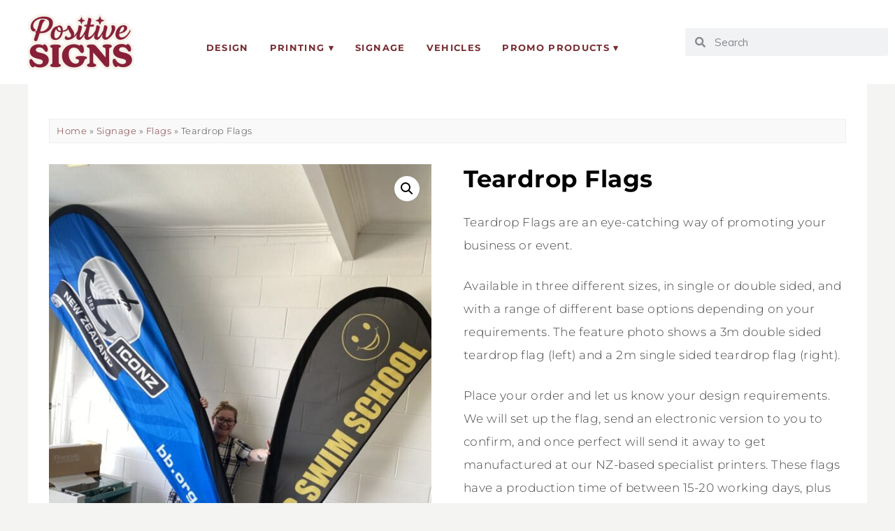

--- FILE ---
content_type: text/html; charset=UTF-8
request_url: https://positivesigns.co.nz/product/teardrop-flags/
body_size: 26339
content:
<!DOCTYPE html>
<html lang="en-NZ">
<head>
<meta charset="UTF-8" />
<meta name="viewport" content="width=device-width, initial-scale=1.0" />
<meta name='robots' content='index, follow, max-image-preview:large, max-snippet:-1, max-video-preview:-1' />
 <style>img:is([sizes="auto" i], [sizes^="auto," i]) { contain-intrinsic-size: 3000px 1500px }</style>
 
 <title>Teardrop Flags - Positive Signs</title>
 <meta name="description" content="Shop Teardrop Flags here - Digital Printing &amp; Signwriting Services for Small Business &amp; Organisations" />
 <link rel="canonical" href="https://positivesigns.co.nz/product/teardrop-flags/" />
 <meta property="og:locale" content="en_US" />
 <meta property="og:type" content="article" />
 <meta property="og:title" content="Teardrop Flags - Positive Signs" />
 <meta property="og:description" content="Shop Teardrop Flags here - Digital Printing &amp; Signwriting Services for Small Business &amp; Organisations" />
 <meta property="og:url" content="https://positivesigns.co.nz/product/teardrop-flags/" />
 <meta property="og:site_name" content="Positive Signs" />
 <meta property="article:publisher" content="https://www.facebook.com/positivesignsnz" />
 <meta property="article:modified_time" content="2025-09-05T01:17:36+00:00" />
 <meta property="og:image" content="https://positivesigns.co.nz/wp-content/uploads/2021/06/2020-10-01-12.39.31-scaled.jpg" />
 <meta property="og:image:width" content="1920" />
 <meta property="og:image:height" content="2560" />
 <meta property="og:image:type" content="image/jpeg" />
 <meta name="twitter:card" content="summary_large_image" />
 <meta name="twitter:label1" content="Est. reading time" />
 <meta name="twitter:data1" content="1 minute" />
 <script type="application/ld+json" class="yoast-schema-graph">{"@context":"https://schema.org","@graph":[{"@type":"WebPage","@id":"https://positivesigns.co.nz/product/teardrop-flags/","url":"https://positivesigns.co.nz/product/teardrop-flags/","name":"Teardrop Flags - Positive Signs","isPartOf":{"@id":"https://positivesigns.co.nz/#website"},"primaryImageOfPage":{"@id":"https://positivesigns.co.nz/product/teardrop-flags/#primaryimage"},"image":{"@id":"https://positivesigns.co.nz/product/teardrop-flags/#primaryimage"},"thumbnailUrl":"https://positivesigns.co.nz/wp-content/uploads/2021/06/2020-10-01-12.39.31-scaled.jpg","datePublished":"2021-10-06T02:12:06+00:00","dateModified":"2025-09-05T01:17:36+00:00","description":"Shop Teardrop Flags here - Digital Printing & Signwriting Services for Small Business & Organisations","breadcrumb":{"@id":"https://positivesigns.co.nz/product/teardrop-flags/#breadcrumb"},"inLanguage":"en-NZ","potentialAction":[{"@type":"ReadAction","target":["https://positivesigns.co.nz/product/teardrop-flags/"]}]},{"@type":"ImageObject","inLanguage":"en-NZ","@id":"https://positivesigns.co.nz/product/teardrop-flags/#primaryimage","url":"https://positivesigns.co.nz/wp-content/uploads/2021/06/2020-10-01-12.39.31-scaled.jpg","contentUrl":"https://positivesigns.co.nz/wp-content/uploads/2021/06/2020-10-01-12.39.31-scaled.jpg","width":1920,"height":2560},{"@type":"BreadcrumbList","@id":"https://positivesigns.co.nz/product/teardrop-flags/#breadcrumb","itemListElement":[{"@type":"ListItem","position":1,"name":"Home","item":"https://positivesigns.co.nz/"},{"@type":"ListItem","position":2,"name":"Shop","item":"https://positivesigns.co.nz/shop/"},{"@type":"ListItem","position":3,"name":"Signage","item":"https://positivesigns.co.nz/category/signage/"},{"@type":"ListItem","position":4,"name":"Flags","item":"https://positivesigns.co.nz/category/signage/flags/"},{"@type":"ListItem","position":5,"name":"Teardrop Flags"}]},{"@type":"WebSite","@id":"https://positivesigns.co.nz/#website","url":"https://positivesigns.co.nz/","name":"Positive Signs + Print","description":"We Make Small Business Look Good","publisher":{"@id":"https://positivesigns.co.nz/#organization"},"potentialAction":[{"@type":"SearchAction","target":{"@type":"EntryPoint","urlTemplate":"https://positivesigns.co.nz/?s={search_term_string}"},"query-input":{"@type":"PropertyValueSpecification","valueRequired":true,"valueName":"search_term_string"}}],"inLanguage":"en-NZ"},{"@type":"Organization","@id":"https://positivesigns.co.nz/#organization","name":"Positive Signs + Print","url":"https://positivesigns.co.nz/","logo":{"@type":"ImageObject","inLanguage":"en-NZ","@id":"https://positivesigns.co.nz/#/schema/logo/image/","url":"https://positivesigns.co.nz/wp-content/uploads/2021/05/positive-signs-and-print-logo-stacked-2021.png","contentUrl":"https://positivesigns.co.nz/wp-content/uploads/2021/05/positive-signs-and-print-logo-stacked-2021.png","width":734,"height":210,"caption":"Positive Signs + Print"},"image":{"@id":"https://positivesigns.co.nz/#/schema/logo/image/"},"sameAs":["https://www.facebook.com/positivesignsnz","https://www.instagram.com/positivesignsnz/"]}]}</script>
 
<link rel="preconnect" href="https://fonts.gstatic.com" crossorigin>
<link rel="preload" href="https://positivesigns.co.nz/wp-content/themes/ChicShop/fontawesome/webfonts/fa-brands-400.woff2" as="font" type="font/woff2" crossorigin>
<link rel="preload" href="https://positivesigns.co.nz/wp-content/themes/ChicShop/fontawesome/webfonts/fa-solid-900.woff2" as="font" type="font/woff2" crossorigin>
<link rel='stylesheet' id='ace-style-css' href='https://positivesigns.co.nz/wp-content/themes/ChicShop/style.css' type='text/css' media='all' />
<link rel='stylesheet' id='ace-fonts-css' href='https://positivesigns.co.nz/wp-content/themes/ChicShop/style-fonts.css' type='text/css' media='all' />
<link rel='stylesheet' id='google-webfont-css' href='//fonts.googleapis.com/css2?family=Muli%3Aital%2Cwght%400%2C400%3B0%2C600%3B0%2C700%3B0%2C800%3B0%2C900%3B1%2C400%3B1%2C600%3B1%2C700%3B1%2C800%3B1%2C900&#038;display=swap' type='text/css' media='all' />
<link rel='stylesheet' id='wp-block-library-css' href='https://positivesigns.co.nz/wp-includes/css/dist/block-library/style.min.css' type='text/css' media='all' />
<style id='wp-block-library-theme-inline-css' type='text/css'>
.wp-block-audio :where(figcaption){color:#555;font-size:13px;text-align:center}.is-dark-theme .wp-block-audio :where(figcaption){color:#ffffffa6}.wp-block-audio{margin:0 0 1em}.wp-block-code{border:1px solid #ccc;border-radius:4px;font-family:Menlo,Consolas,monaco,monospace;padding:.8em 1em}.wp-block-embed :where(figcaption){color:#555;font-size:13px;text-align:center}.is-dark-theme .wp-block-embed :where(figcaption){color:#ffffffa6}.wp-block-embed{margin:0 0 1em}.blocks-gallery-caption{color:#555;font-size:13px;text-align:center}.is-dark-theme .blocks-gallery-caption{color:#ffffffa6}:root :where(.wp-block-image figcaption){color:#555;font-size:13px;text-align:center}.is-dark-theme :root :where(.wp-block-image figcaption){color:#ffffffa6}.wp-block-image{margin:0 0 1em}.wp-block-pullquote{border-bottom:4px solid;border-top:4px solid;color:currentColor;margin-bottom:1.75em}.wp-block-pullquote cite,.wp-block-pullquote footer,.wp-block-pullquote__citation{color:currentColor;font-size:.8125em;font-style:normal;text-transform:uppercase}.wp-block-quote{border-left:.25em solid;margin:0 0 1.75em;padding-left:1em}.wp-block-quote cite,.wp-block-quote footer{color:currentColor;font-size:.8125em;font-style:normal;position:relative}.wp-block-quote:where(.has-text-align-right){border-left:none;border-right:.25em solid;padding-left:0;padding-right:1em}.wp-block-quote:where(.has-text-align-center){border:none;padding-left:0}.wp-block-quote.is-large,.wp-block-quote.is-style-large,.wp-block-quote:where(.is-style-plain){border:none}.wp-block-search .wp-block-search__label{font-weight:700}.wp-block-search__button{border:1px solid #ccc;padding:.375em .625em}:where(.wp-block-group.has-background){padding:1.25em 2.375em}.wp-block-separator.has-css-opacity{opacity:.4}.wp-block-separator{border:none;border-bottom:2px solid;margin-left:auto;margin-right:auto}.wp-block-separator.has-alpha-channel-opacity{opacity:1}.wp-block-separator:not(.is-style-wide):not(.is-style-dots){width:100px}.wp-block-separator.has-background:not(.is-style-dots){border-bottom:none;height:1px}.wp-block-separator.has-background:not(.is-style-wide):not(.is-style-dots){height:2px}.wp-block-table{margin:0 0 1em}.wp-block-table td,.wp-block-table th{word-break:normal}.wp-block-table :where(figcaption){color:#555;font-size:13px;text-align:center}.is-dark-theme .wp-block-table :where(figcaption){color:#ffffffa6}.wp-block-video :where(figcaption){color:#555;font-size:13px;text-align:center}.is-dark-theme .wp-block-video :where(figcaption){color:#ffffffa6}.wp-block-video{margin:0 0 1em}:root :where(.wp-block-template-part.has-background){margin-bottom:0;margin-top:0;padding:1.25em 2.375em}
</style>
<style id='classic-theme-styles-inline-css' type='text/css'>
/*! This file is auto-generated */
.wp-block-button__link{color:#fff;background-color:#32373c;border-radius:9999px;box-shadow:none;text-decoration:none;padding:calc(.667em + 2px) calc(1.333em + 2px);font-size:1.125em}.wp-block-file__button{background:#32373c;color:#fff;text-decoration:none}
</style>
<link rel='stylesheet' id='cr-frontend-css-css' href='https://positivesigns.co.nz/wp-content/plugins/customer-reviews-woocommerce/css/frontend.css' type='text/css' media='all' />
<link rel='stylesheet' id='cr-badges-css-css' href='https://positivesigns.co.nz/wp-content/plugins/customer-reviews-woocommerce/css/badges.css' type='text/css' media='all' />
<style id='global-styles-inline-css' type='text/css'>
:root{--wp--preset--aspect-ratio--square: 1;--wp--preset--aspect-ratio--4-3: 4/3;--wp--preset--aspect-ratio--3-4: 3/4;--wp--preset--aspect-ratio--3-2: 3/2;--wp--preset--aspect-ratio--2-3: 2/3;--wp--preset--aspect-ratio--16-9: 16/9;--wp--preset--aspect-ratio--9-16: 9/16;--wp--preset--color--black: #000000;--wp--preset--color--cyan-bluish-gray: #abb8c3;--wp--preset--color--white: #ffffff;--wp--preset--color--pale-pink: #f78da7;--wp--preset--color--vivid-red: #cf2e2e;--wp--preset--color--luminous-vivid-orange: #ff6900;--wp--preset--color--luminous-vivid-amber: #fcb900;--wp--preset--color--light-green-cyan: #7bdcb5;--wp--preset--color--vivid-green-cyan: #00d084;--wp--preset--color--pale-cyan-blue: #8ed1fc;--wp--preset--color--vivid-cyan-blue: #0693e3;--wp--preset--color--vivid-purple: #9b51e0;--wp--preset--gradient--vivid-cyan-blue-to-vivid-purple: linear-gradient(135deg,rgba(6,147,227,1) 0%,rgb(155,81,224) 100%);--wp--preset--gradient--light-green-cyan-to-vivid-green-cyan: linear-gradient(135deg,rgb(122,220,180) 0%,rgb(0,208,130) 100%);--wp--preset--gradient--luminous-vivid-amber-to-luminous-vivid-orange: linear-gradient(135deg,rgba(252,185,0,1) 0%,rgba(255,105,0,1) 100%);--wp--preset--gradient--luminous-vivid-orange-to-vivid-red: linear-gradient(135deg,rgba(255,105,0,1) 0%,rgb(207,46,46) 100%);--wp--preset--gradient--very-light-gray-to-cyan-bluish-gray: linear-gradient(135deg,rgb(238,238,238) 0%,rgb(169,184,195) 100%);--wp--preset--gradient--cool-to-warm-spectrum: linear-gradient(135deg,rgb(74,234,220) 0%,rgb(151,120,209) 20%,rgb(207,42,186) 40%,rgb(238,44,130) 60%,rgb(251,105,98) 80%,rgb(254,248,76) 100%);--wp--preset--gradient--blush-light-purple: linear-gradient(135deg,rgb(255,206,236) 0%,rgb(152,150,240) 100%);--wp--preset--gradient--blush-bordeaux: linear-gradient(135deg,rgb(254,205,165) 0%,rgb(254,45,45) 50%,rgb(107,0,62) 100%);--wp--preset--gradient--luminous-dusk: linear-gradient(135deg,rgb(255,203,112) 0%,rgb(199,81,192) 50%,rgb(65,88,208) 100%);--wp--preset--gradient--pale-ocean: linear-gradient(135deg,rgb(255,245,203) 0%,rgb(182,227,212) 50%,rgb(51,167,181) 100%);--wp--preset--gradient--electric-grass: linear-gradient(135deg,rgb(202,248,128) 0%,rgb(113,206,126) 100%);--wp--preset--gradient--midnight: linear-gradient(135deg,rgb(2,3,129) 0%,rgb(40,116,252) 100%);--wp--preset--font-size--small: 13px;--wp--preset--font-size--medium: 20px;--wp--preset--font-size--large: 36px;--wp--preset--font-size--x-large: 42px;--wp--preset--spacing--20: 0.44rem;--wp--preset--spacing--30: 0.67rem;--wp--preset--spacing--40: 1rem;--wp--preset--spacing--50: 1.5rem;--wp--preset--spacing--60: 2.25rem;--wp--preset--spacing--70: 3.38rem;--wp--preset--spacing--80: 5.06rem;--wp--preset--shadow--natural: 6px 6px 9px rgba(0, 0, 0, 0.2);--wp--preset--shadow--deep: 12px 12px 50px rgba(0, 0, 0, 0.4);--wp--preset--shadow--sharp: 6px 6px 0px rgba(0, 0, 0, 0.2);--wp--preset--shadow--outlined: 6px 6px 0px -3px rgba(255, 255, 255, 1), 6px 6px rgba(0, 0, 0, 1);--wp--preset--shadow--crisp: 6px 6px 0px rgba(0, 0, 0, 1);}:where(.is-layout-flex){gap: 0.5em;}:where(.is-layout-grid){gap: 0.5em;}body .is-layout-flex{display: flex;}.is-layout-flex{flex-wrap: wrap;align-items: center;}.is-layout-flex > :is(*, div){margin: 0;}body .is-layout-grid{display: grid;}.is-layout-grid > :is(*, div){margin: 0;}:where(.wp-block-columns.is-layout-flex){gap: 2em;}:where(.wp-block-columns.is-layout-grid){gap: 2em;}:where(.wp-block-post-template.is-layout-flex){gap: 1.25em;}:where(.wp-block-post-template.is-layout-grid){gap: 1.25em;}.has-black-color{color: var(--wp--preset--color--black) !important;}.has-cyan-bluish-gray-color{color: var(--wp--preset--color--cyan-bluish-gray) !important;}.has-white-color{color: var(--wp--preset--color--white) !important;}.has-pale-pink-color{color: var(--wp--preset--color--pale-pink) !important;}.has-vivid-red-color{color: var(--wp--preset--color--vivid-red) !important;}.has-luminous-vivid-orange-color{color: var(--wp--preset--color--luminous-vivid-orange) !important;}.has-luminous-vivid-amber-color{color: var(--wp--preset--color--luminous-vivid-amber) !important;}.has-light-green-cyan-color{color: var(--wp--preset--color--light-green-cyan) !important;}.has-vivid-green-cyan-color{color: var(--wp--preset--color--vivid-green-cyan) !important;}.has-pale-cyan-blue-color{color: var(--wp--preset--color--pale-cyan-blue) !important;}.has-vivid-cyan-blue-color{color: var(--wp--preset--color--vivid-cyan-blue) !important;}.has-vivid-purple-color{color: var(--wp--preset--color--vivid-purple) !important;}.has-black-background-color{background-color: var(--wp--preset--color--black) !important;}.has-cyan-bluish-gray-background-color{background-color: var(--wp--preset--color--cyan-bluish-gray) !important;}.has-white-background-color{background-color: var(--wp--preset--color--white) !important;}.has-pale-pink-background-color{background-color: var(--wp--preset--color--pale-pink) !important;}.has-vivid-red-background-color{background-color: var(--wp--preset--color--vivid-red) !important;}.has-luminous-vivid-orange-background-color{background-color: var(--wp--preset--color--luminous-vivid-orange) !important;}.has-luminous-vivid-amber-background-color{background-color: var(--wp--preset--color--luminous-vivid-amber) !important;}.has-light-green-cyan-background-color{background-color: var(--wp--preset--color--light-green-cyan) !important;}.has-vivid-green-cyan-background-color{background-color: var(--wp--preset--color--vivid-green-cyan) !important;}.has-pale-cyan-blue-background-color{background-color: var(--wp--preset--color--pale-cyan-blue) !important;}.has-vivid-cyan-blue-background-color{background-color: var(--wp--preset--color--vivid-cyan-blue) !important;}.has-vivid-purple-background-color{background-color: var(--wp--preset--color--vivid-purple) !important;}.has-black-border-color{border-color: var(--wp--preset--color--black) !important;}.has-cyan-bluish-gray-border-color{border-color: var(--wp--preset--color--cyan-bluish-gray) !important;}.has-white-border-color{border-color: var(--wp--preset--color--white) !important;}.has-pale-pink-border-color{border-color: var(--wp--preset--color--pale-pink) !important;}.has-vivid-red-border-color{border-color: var(--wp--preset--color--vivid-red) !important;}.has-luminous-vivid-orange-border-color{border-color: var(--wp--preset--color--luminous-vivid-orange) !important;}.has-luminous-vivid-amber-border-color{border-color: var(--wp--preset--color--luminous-vivid-amber) !important;}.has-light-green-cyan-border-color{border-color: var(--wp--preset--color--light-green-cyan) !important;}.has-vivid-green-cyan-border-color{border-color: var(--wp--preset--color--vivid-green-cyan) !important;}.has-pale-cyan-blue-border-color{border-color: var(--wp--preset--color--pale-cyan-blue) !important;}.has-vivid-cyan-blue-border-color{border-color: var(--wp--preset--color--vivid-cyan-blue) !important;}.has-vivid-purple-border-color{border-color: var(--wp--preset--color--vivid-purple) !important;}.has-vivid-cyan-blue-to-vivid-purple-gradient-background{background: var(--wp--preset--gradient--vivid-cyan-blue-to-vivid-purple) !important;}.has-light-green-cyan-to-vivid-green-cyan-gradient-background{background: var(--wp--preset--gradient--light-green-cyan-to-vivid-green-cyan) !important;}.has-luminous-vivid-amber-to-luminous-vivid-orange-gradient-background{background: var(--wp--preset--gradient--luminous-vivid-amber-to-luminous-vivid-orange) !important;}.has-luminous-vivid-orange-to-vivid-red-gradient-background{background: var(--wp--preset--gradient--luminous-vivid-orange-to-vivid-red) !important;}.has-very-light-gray-to-cyan-bluish-gray-gradient-background{background: var(--wp--preset--gradient--very-light-gray-to-cyan-bluish-gray) !important;}.has-cool-to-warm-spectrum-gradient-background{background: var(--wp--preset--gradient--cool-to-warm-spectrum) !important;}.has-blush-light-purple-gradient-background{background: var(--wp--preset--gradient--blush-light-purple) !important;}.has-blush-bordeaux-gradient-background{background: var(--wp--preset--gradient--blush-bordeaux) !important;}.has-luminous-dusk-gradient-background{background: var(--wp--preset--gradient--luminous-dusk) !important;}.has-pale-ocean-gradient-background{background: var(--wp--preset--gradient--pale-ocean) !important;}.has-electric-grass-gradient-background{background: var(--wp--preset--gradient--electric-grass) !important;}.has-midnight-gradient-background{background: var(--wp--preset--gradient--midnight) !important;}.has-small-font-size{font-size: var(--wp--preset--font-size--small) !important;}.has-medium-font-size{font-size: var(--wp--preset--font-size--medium) !important;}.has-large-font-size{font-size: var(--wp--preset--font-size--large) !important;}.has-x-large-font-size{font-size: var(--wp--preset--font-size--x-large) !important;}
:where(.wp-block-post-template.is-layout-flex){gap: 1.25em;}:where(.wp-block-post-template.is-layout-grid){gap: 1.25em;}
:where(.wp-block-columns.is-layout-flex){gap: 2em;}:where(.wp-block-columns.is-layout-grid){gap: 2em;}
:root :where(.wp-block-pullquote){font-size: 1.5em;line-height: 1.6;}
</style>
<link rel='stylesheet' id='contact-form-7-css' href='https://positivesigns.co.nz/wp-content/plugins/contact-form-7/includes/css/styles.css' type='text/css' media='all' />
<link rel='stylesheet' id='mailerlite_forms.css-css' href='https://positivesigns.co.nz/wp-content/plugins/official-mailerlite-sign-up-forms/assets/css/mailerlite_forms.css' type='text/css' media='all' />
<link rel='stylesheet' id='positive-signs-stock-css' href='https://positivesigns.co.nz/wp-content/plugins/positive-signs/positive-signs.css' type='text/css' media='all' />
<link rel='stylesheet' id='woocommerce-catalog-mode-css' href='https://positivesigns.co.nz/wp-content/plugins/woocommerce-catalog-mode/public/css/woocommerce-catalog-mode-public.css' type='text/css' media='all' />
<link rel='stylesheet' id='photoswipe-css' href='https://positivesigns.co.nz/wp-content/plugins/woocommerce/assets/css/photoswipe/photoswipe.min.css' type='text/css' media='all' />
<link rel='stylesheet' id='photoswipe-default-skin-css' href='https://positivesigns.co.nz/wp-content/plugins/woocommerce/assets/css/photoswipe/default-skin/default-skin.min.css' type='text/css' media='all' />
<link rel='stylesheet' id='woocommerce-layout-css' href='https://positivesigns.co.nz/wp-content/plugins/woocommerce/assets/css/woocommerce-layout.css' type='text/css' media='all' />
<link rel='stylesheet' id='woocommerce-smallscreen-css' href='https://positivesigns.co.nz/wp-content/plugins/woocommerce/assets/css/woocommerce-smallscreen.css' type='text/css' media='only screen and (max-width: 768px)' />
<link rel='stylesheet' id='woocommerce-general-css' href='https://positivesigns.co.nz/wp-content/plugins/woocommerce/assets/css/woocommerce.css' type='text/css' media='all' />
<style id='woocommerce-inline-inline-css' type='text/css'>
.woocommerce form .form-row .required { visibility: visible; }
</style>
<link rel='stylesheet' id='dashicons-css' href='https://positivesigns.co.nz/wp-includes/css/dashicons.min.css' type='text/css' media='all' />
<link rel='stylesheet' id='woocommerce-addons-css-css' href='https://positivesigns.co.nz/wp-content/plugins/woocommerce-product-addons/assets/css/frontend/frontend.css' type='text/css' media='all' />
<link rel='stylesheet' id='ace-woocommerce-css' href='https://positivesigns.co.nz/wp-content/themes/ChicShop/includes/plugins/woocommerce.css' type='text/css' media='all' />
<link rel='stylesheet' id='wc_stripe_express_checkout_style-css' href='https://positivesigns.co.nz/wp-content/plugins/woocommerce-gateway-stripe/build/express-checkout.css' type='text/css' media='all' />
<link rel='stylesheet' id='elementor-frontend-css' href='https://positivesigns.co.nz/wp-content/plugins/elementor/assets/css/frontend.min.css' type='text/css' media='all' />
<link rel='stylesheet' id='elementor-post-46-css' href='https://positivesigns.co.nz/wp-content/uploads/elementor/css/post-46.css' type='text/css' media='all' />
<link rel='stylesheet' id='elementor-post-48-css' href='https://positivesigns.co.nz/wp-content/uploads/elementor/css/post-48.css' type='text/css' media='all' />
<link rel='stylesheet' id='elementor-icons-shared-0-css' href='https://positivesigns.co.nz/wp-content/plugins/elementor/assets/lib/font-awesome/css/fontawesome.min.css' type='text/css' media='all' />
<link rel='stylesheet' id='elementor-icons-fa-brands-css' href='https://positivesigns.co.nz/wp-content/plugins/elementor/assets/lib/font-awesome/css/brands.min.css' type='text/css' media='all' />
<link rel='stylesheet' id='elementor-icons-fa-solid-css' href='https://positivesigns.co.nz/wp-content/plugins/elementor/assets/lib/font-awesome/css/solid.min.css' type='text/css' media='all' />
<script type="text/template" id="tmpl-variation-template">
 <div class="woocommerce-variation-description">{{{ data.variation.variation_description }}}</div>
 <div class="woocommerce-variation-price">{{{ data.variation.price_html }}}</div>
 <div class="woocommerce-variation-availability">{{{ data.variation.availability_html }}}</div>
</script>
<script type="text/template" id="tmpl-unavailable-variation-template">
 <p role="alert">Sorry, this product is unavailable. Please choose a different combination.</p>
</script>
<script type="text/javascript" id="woocommerce-google-analytics-integration-gtag-js-after">
/* <![CDATA[ */
/* Google Analytics for WooCommerce (gtag.js) */
 window.dataLayer = window.dataLayer || [];
 function gtag(){dataLayer.push(arguments);}
 // Set up default consent state.
 for ( const mode of [{"analytics_storage":"denied","ad_storage":"denied","ad_user_data":"denied","ad_personalization":"denied","region":["AT","BE","BG","HR","CY","CZ","DK","EE","FI","FR","DE","GR","HU","IS","IE","IT","LV","LI","LT","LU","MT","NL","NO","PL","PT","RO","SK","SI","ES","SE","GB","CH"]}] || [] ) {
 gtag( "consent", "default", { "wait_for_update": 500, ...mode } );
 }
 gtag("js", new Date());
 gtag("set", "developer_id.dOGY3NW", true);
 gtag("config", "G-JZLZTRNL48", {"track_404":true,"allow_google_signals":true,"logged_in":false,"linker":{"domains":[],"allow_incoming":false},"custom_map":{"dimension1":"logged_in"}});
/* ]]> */
</script>
<script type="text/javascript" src="https://positivesigns.co.nz/wp-includes/js/jquery/jquery.min.js" id="jquery-core-js"></script>
<script type="text/javascript" src="https://positivesigns.co.nz/wp-includes/js/jquery/jquery-migrate.min.js" id="jquery-migrate-js"></script>
<script type="text/javascript" defer src="https://positivesigns.co.nz/wp-content/themes/ChicShop/js/scripts.js" id="scripts-js"></script>
<script type="text/javascript" src="https://positivesigns.co.nz/wp-includes/js/underscore.min.js" id="underscore-js"></script>
<script type="text/javascript" id="wp-util-js-extra">
/* <![CDATA[ */
var _wpUtilSettings = {"ajax":{"url":"\/wp-admin\/admin-ajax.php"}};
/* ]]> */
</script>
<script type="text/javascript" src="https://positivesigns.co.nz/wp-includes/js/wp-util.min.js" id="wp-util-js"></script>
<script type="text/javascript" src="https://positivesigns.co.nz/wp-content/plugins/woocommerce/assets/js/jquery-blockui/jquery.blockUI.min.js" id="wc-jquery-blockui-js" data-wp-strategy="defer"></script>
<script type="text/javascript" id="wc-add-to-cart-js-extra">
/* <![CDATA[ */
var wc_add_to_cart_params = {"ajax_url":"\/wp-admin\/admin-ajax.php","wc_ajax_url":"\/?wc-ajax=%%endpoint%%","i18n_view_cart":"View cart","cart_url":"https:\/\/positivesigns.co.nz\/cart\/","is_cart":"","cart_redirect_after_add":"yes"};
/* ]]> */
</script>
<script type="text/javascript" src="https://positivesigns.co.nz/wp-content/plugins/woocommerce/assets/js/frontend/add-to-cart.min.js" id="wc-add-to-cart-js" defer="defer" data-wp-strategy="defer"></script>
<script type="text/javascript" src="https://positivesigns.co.nz/wp-content/plugins/woocommerce/assets/js/zoom/jquery.zoom.min.js" id="wc-zoom-js" defer="defer" data-wp-strategy="defer"></script>
<script type="text/javascript" src="https://positivesigns.co.nz/wp-content/plugins/woocommerce/assets/js/flexslider/jquery.flexslider.min.js" id="wc-flexslider-js" defer="defer" data-wp-strategy="defer"></script>
<script type="text/javascript" src="https://positivesigns.co.nz/wp-content/plugins/woocommerce/assets/js/photoswipe/photoswipe.min.js" id="wc-photoswipe-js" defer="defer" data-wp-strategy="defer"></script>
<script type="text/javascript" src="https://positivesigns.co.nz/wp-content/plugins/woocommerce/assets/js/photoswipe/photoswipe-ui-default.min.js" id="wc-photoswipe-ui-default-js" defer="defer" data-wp-strategy="defer"></script>
<script type="text/javascript" id="wc-single-product-js-extra">
/* <![CDATA[ */
var wc_single_product_params = {"i18n_required_rating_text":"Please select a rating","i18n_rating_options":["1 of 5 stars","2 of 5 stars","3 of 5 stars","4 of 5 stars","5 of 5 stars"],"i18n_product_gallery_trigger_text":"View full-screen image gallery","review_rating_required":"yes","flexslider":{"rtl":false,"animation":"slide","smoothHeight":true,"directionNav":false,"controlNav":"thumbnails","slideshow":false,"animationSpeed":500,"animationLoop":false,"allowOneSlide":false},"zoom_enabled":"1","zoom_options":[],"photoswipe_enabled":"1","photoswipe_options":{"shareEl":false,"closeOnScroll":false,"history":false,"hideAnimationDuration":0,"showAnimationDuration":0},"flexslider_enabled":"1"};
/* ]]> */
</script>
<script type="text/javascript" src="https://positivesigns.co.nz/wp-content/plugins/woocommerce/assets/js/frontend/single-product.min.js" id="wc-single-product-js" defer="defer" data-wp-strategy="defer"></script>
<script type="text/javascript" src="https://positivesigns.co.nz/wp-content/plugins/woocommerce/assets/js/js-cookie/js.cookie.min.js" id="wc-js-cookie-js" defer="defer" data-wp-strategy="defer"></script>
<script type="text/javascript" id="woocommerce-js-extra">
/* <![CDATA[ */
var woocommerce_params = {"ajax_url":"\/wp-admin\/admin-ajax.php","wc_ajax_url":"\/?wc-ajax=%%endpoint%%","i18n_password_show":"Show password","i18n_password_hide":"Hide password"};
/* ]]> */
</script>
<script type="text/javascript" src="https://positivesigns.co.nz/wp-content/plugins/woocommerce/assets/js/frontend/woocommerce.min.js" id="woocommerce-js" defer="defer" data-wp-strategy="defer"></script>
<script type="text/javascript" src="https://positivesigns.co.nz/wp-content/plugins/woocommerce/assets/js/dompurify/purify.min.js" id="wc-dompurify-js" defer="defer" data-wp-strategy="defer"></script>
<script type="text/javascript" src="https://positivesigns.co.nz/wp-content/plugins/woocommerce/assets/js/jquery-tiptip/jquery.tipTip.min.js" id="wc-jquery-tiptip-js" defer="defer" data-wp-strategy="defer"></script>
<meta name="generator" content="WordPress 6.8.3" />
<meta name="generator" content="WooCommerce 10.4.3" />
<link rel='shortlink' href='https://positivesigns.co.nz/?p=25617' />
 
 <script>
 (function(w,d,e,u,f,l,n){w[f]=w[f]||function(){(w[f].q=w[f].q||[])
 .push(arguments);},l=d.createElement(e),l.async=1,l.src=u,
 n=d.getElementsByTagName(e)[0],n.parentNode.insertBefore(l,n);})
 (window,document,'script','https://assets.mailerlite.com/js/universal.js','ml');
 ml('account', '283056');
 ml('enablePopups', true);
 </script>
 
 <style type="text/css">a {color: #772c32;}.nav a:hover, .nav .current-menu-item > a, .nav .current-menu-ancestor > a, .nav .current_page_item > a, .nav .current_page_ancestor > a,.menu-open:before {color: #772c32;}button:hover, .post-button:hover,.article .post-read-more a:hover,.input-button:hover, input[type=submit]:hover,div.wpforms-container-full .wpforms-form button:hover {background: #9e1000;border: 1px solid #9e1000;color: #ffffff;}.wp-block-search .wp-block-search__button:hover {background: #9e1000; border: #9e1000; color: #ffffff;}.wp-block-search .has-icon:hover svg {fill: #9e1000;}.side-search-form .sideform-button:hover {color: #9e1000;}.nav li.nav-button a:hover, .nav li.nav-button .current-menu-item > a, .nav li.nav-button .current-menu-ancestor > a, .nav li.nav-button .current_page_item > a, .nav li.nav-button .current_page_ancestor > a {background: #9e1000;color: #ffffff;}.header-notice {background: #ededed;}.header-notice, .header-notice a {color: #841605;}.nocomments {display: none;}.wp-block-button .wp-block-button__link:hover {background: #9e1000; color: #ffffff;}.wp-block-button.is-style-outline .wp-block-button__link:hover {background: transparent; border-color: #9e1000; color: #9e1000;} </style>
<meta name="google-site-verification" content="UYmstUTUnM2AOLITxemmWIKzMs5ocwluX5g3xBZycM0" />
<meta name="facebook-domain-verification" content="uwzokod1we6p6a7j2bz5zri99tsa8t" />

<script>
!function(f,b,e,v,n,t,s)
{if(f.fbq)return;n=f.fbq=function(){n.callMethod?
n.callMethod.apply(n,arguments):n.queue.push(arguments)};
if(!f._fbq)f._fbq=n;n.push=n;n.loaded=!0;n.version='2.0';
n.queue=[];t=b.createElement(e);t.async=!0;
t.src=v;s=b.getElementsByTagName(e)[0];
s.parentNode.insertBefore(t,s)}(window, document,'script',
'https://connect.facebook.net/en_US/fbevents.js');
fbq('init', '231713783688619');
fbq('track', 'PageView');
</script>
<noscript><img height="1" width="1" style="display:none"
src="https://www.facebook.com/tr?id=231713783688619&ev=PageView&noscript=1"
/></noscript>
 <style type="text/css">.woocommerce .woocommerce-breadcrumb a {color: #772c32;}.woocommerce .widget_price_filter .ui-slider .ui-slider-range, .woocommerce .widget_price_filter .ui-slider .ui-slider-handle {background: #772c32;}.woocommerce #respond input#submit.alt:hover, .woocommerce a.button.alt:hover, .woocommerce button.button.alt:hover, .woocommerce input.button.alt:hover, .woocommerce #respond input#submit:hover, .woocommerce a.button:hover, .woocommerce button.button:hover, .woocommerce input.button:hover, .post-button:hover, .input-button:hover, input[type=submit]:hover {background: #9e1000; border: 1px solid #9e1000; color: #ffffff;}.woocommerce-product-search button:hover {color: #9e1000;}.woo-cart-icon:hover, .woocommerce span.onsale:hover, .woocommerce span.sold_out:hover {background: #9e1000; color: #ffffff}.woo-cart-icon:hover .fa-shopping-cart, .woocommerce span.onsale:hover, .woocommerce span.sold_out:hover {color: #ffffff}.woocommerce nav.woocommerce-pagination ul li a:focus, .woocommerce nav.woocommerce-pagination ul li a:hover, .woocommerce nav.woocommerce-pagination ul li span.current {background: #772c32;} </style>
 <noscript><style>.woocommerce-product-gallery{ opacity: 1 !important; }</style></noscript>
 <meta name="generator" content="Elementor 3.34.0; features: additional_custom_breakpoints; settings: css_print_method-external, google_font-enabled, font_display-auto">
 <script type="text/javascript">
 !function(f,b,e,v,n,t,s){if(f.fbq)return;n=f.fbq=function(){n.callMethod?
 n.callMethod.apply(n,arguments):n.queue.push(arguments)};if(!f._fbq)f._fbq=n;
 n.push=n;n.loaded=!0;n.version='2.0';n.queue=[];t=b.createElement(e);t.async=!0;
 t.src=v;s=b.getElementsByTagName(e)[0];s.parentNode.insertBefore(t,s)}(window,
 document,'script','https://connect.facebook.net/en_US/fbevents.js');
 </script>
 
 <script type="text/javascript">
 fbq('init', '231713783688619', {}, {
 "agent": "woocommerce_6-10.4.3-3.5.15"
});
 document.addEventListener( 'DOMContentLoaded', function() {
 // Insert placeholder for events injected when a product is added to the cart through AJAX.
 document.body.insertAdjacentHTML( 'beforeend', '<div class=\"wc-facebook-pixel-event-placeholder\"></div>' );
 }, false );
 </script>
 
 <style>
 .e-con.e-parent:nth-of-type(n+4):not(.e-lazyloaded):not(.e-no-lazyload),
 .e-con.e-parent:nth-of-type(n+4):not(.e-lazyloaded):not(.e-no-lazyload) * {
 background-image: none !important;
 }
 @media screen and (max-height: 1024px) {
 .e-con.e-parent:nth-of-type(n+3):not(.e-lazyloaded):not(.e-no-lazyload),
 .e-con.e-parent:nth-of-type(n+3):not(.e-lazyloaded):not(.e-no-lazyload) * {
 background-image: none !important;
 }
 }
 @media screen and (max-height: 640px) {
 .e-con.e-parent:nth-of-type(n+2):not(.e-lazyloaded):not(.e-no-lazyload),
 .e-con.e-parent:nth-of-type(n+2):not(.e-lazyloaded):not(.e-no-lazyload) * {
 background-image: none !important;
 }
 }
 </style>
 <style type="text/css" id="custom-background-css">
body.custom-background { background-color: #f4f4f2; }
</style>
 <link rel="icon" href="https://positivesigns.co.nz/wp-content/uploads/2024/03/cropped-Positive-Signs-Icon-Image-Website-Icon-32x32.png" sizes="32x32" />
<link rel="icon" href="https://positivesigns.co.nz/wp-content/uploads/2024/03/cropped-Positive-Signs-Icon-Image-Website-Icon-192x192.png" sizes="192x192" />
<link rel="apple-touch-icon" href="https://positivesigns.co.nz/wp-content/uploads/2024/03/cropped-Positive-Signs-Icon-Image-Website-Icon-180x180.png" />
<meta name="msapplication-TileImage" content="https://positivesigns.co.nz/wp-content/uploads/2024/03/cropped-Positive-Signs-Icon-Image-Website-Icon-270x270.png" />
 <style type="text/css" id="wp-custom-css">
 .product_meta > span {
 display: table-row;
 padding-top: 13px;
 font-size: 14px
}
.elementor-widget-container ul {
 list-style: disc;
 padding-inline: 40px;
 padding-bottom: 20px;
}
.elementor-widget-container ol {
 list-style: decimal;
 padding-inline: 40px;
 padding-bottom: 20px;
}
.woocommerce .quantity .qty {
width: 6em;
text-align: center;
}
.eco-product-badge {
 width: 40px !important;
 margin-left: auto !important;
 margin-right: auto !important;
}
.product_title .eco-product-badge-title {
 padding-left: 8px;
}
.woocommerce div.product form.cart
.variations td {
 display: block;
}
.woocommerce-loop-category__title mark.count {
 display: none;
}
 </style>
 </head>
<body class="wp-singular product-template-default single single-product postid-25617 custom-background wp-custom-logo wp-embed-responsive wp-theme-ChicShop theme-ChicShop woocommerce woocommerce-page woocommerce-no-js elementor-default elementor-kit-5962" itemscope itemtype="https://schema.org/WebPage">
<span class="back-top"><i class="fas fa-angle-up"></i></span>
<section class="wrap">
 <header class="header" id="header" itemscope itemtype="https://schema.org/WPHeader"> <div class="hidden">
 <h5 class="site-title"><a href="https://positivesigns.co.nz" rel="home" itemprop="url">Positive Signs</a></h5><p class="site-description">We Make Small Business Look Good</p>
 </div>
 <div data-elementor-type="wp-post" data-elementor-id="46" class="elementor elementor-46" data-elementor-post-type="layout">
 <section class="elementor-section elementor-top-section elementor-element elementor-element-290812f7 elementor-section-stretched elementor-section-full_width elementor-section-content-bottom elementor-section-height-default elementor-section-height-default" data-id="290812f7" data-element_type="section" data-settings="{&quot;stretch_section&quot;:&quot;section-stretched&quot;}">
 <div class="elementor-container elementor-column-gap-no">
 <div class="elementor-column elementor-col-100 elementor-top-column elementor-element elementor-element-3fb2551f" data-id="3fb2551f" data-element_type="column">
 <div class="elementor-widget-wrap elementor-element-populated">
 <section class="elementor-section elementor-inner-section elementor-element elementor-element-2dfb4fde elementor-section-content-middle elementor-section-full_width elementor-section-height-default elementor-section-height-default" data-id="2dfb4fde" data-element_type="section">
 <div class="elementor-container elementor-column-gap-default">
 <div class="elementor-column elementor-col-25 elementor-inner-column elementor-element elementor-element-afda8c8" data-id="afda8c8" data-element_type="column">
 <div class="elementor-widget-wrap elementor-element-populated">
 <div class="elementor-element elementor-element-565d2392 elementor-widget elementor-widget-image" data-id="565d2392" data-element_type="widget" data-widget_type="image.default">
 <div class="elementor-widget-container">
 <a href="https://www.positivesigns.co.nz">
 <img decoding="async" src="https://positivesigns.co.nz/wp-content/uploads/elementor/thumbs/PSwebsite-logo-rcgknk1331v6mk3lw9uw1vlonww9rctsk1bn341xj4.png" title="PSwebsite-logo" alt="PSwebsite-logo" loading="lazy" /></a>
 </div>
 </div>
 </div>
 </div>
 <div class="elementor-column elementor-col-50 elementor-inner-column elementor-element elementor-element-18ba2046" data-id="18ba2046" data-element_type="column">
 <div class="elementor-widget-wrap elementor-element-populated">
 <div class="elementor-element elementor-element-4233b50c nav nav-center elementor-widget__width-initial elementor-widget elementor-widget-wp-widget-nav_menu" data-id="4233b50c" data-element_type="widget" data-widget_type="wp-widget-nav_menu.default">
 <div class="elementor-widget-container">
 <h5>Menu</h5><div class="menu-main-menu-container"><ul id="menu-main-menu" class="menu"><li id="menu-item-92388" class="menu-item menu-item-type-post_type menu-item-object-page menu-item-92388"><a href="https://positivesigns.co.nz/design/">Design</a></li>
<li id="menu-item-92404" class="menu-item menu-item-type-post_type menu-item-object-page menu-item-has-children menu-item-92404"><a href="https://positivesigns.co.nz/printing/">Printing</a>
<ul class="sub-menu">
 <li id="menu-item-92561" class="menu-item menu-item-type-post_type menu-item-object-page menu-item-92561"><a href="https://positivesigns.co.nz/invitations-event-stationery/">Invitations</a></li>
</ul>
</li>
<li id="menu-item-92791" class="menu-item menu-item-type-post_type menu-item-object-page menu-item-92791"><a href="https://positivesigns.co.nz/signage/">Signage</a></li>
<li id="menu-item-92256" class="menu-item menu-item-type-post_type menu-item-object-page menu-item-92256"><a href="https://positivesigns.co.nz/vehicle-signwriting/">Vehicles</a></li>
<li id="menu-item-92015" class="menu-item menu-item-type-post_type menu-item-object-page menu-item-has-children menu-item-92015"><a href="https://positivesigns.co.nz/promo-products/">Promo Products</a>
<ul class="sub-menu">
 <li id="menu-item-92626" class="menu-item menu-item-type-post_type menu-item-object-page menu-item-92626"><a href="https://positivesigns.co.nz/fundraising/">Fundraising</a></li>
</ul>
</li>
</ul></div></div>
 </div>
 </div>
 </div>
 <div class="elementor-column elementor-col-25 elementor-inner-column elementor-element elementor-element-3f108faa" data-id="3f108faa" data-element_type="column">
 <div class="elementor-widget-wrap elementor-element-populated">
 <div class="elementor-element elementor-element-90f011d elementor-search-form--skin-minimal elementor-widget elementor-widget-search-form" data-id="90f011d" data-element_type="widget" data-settings="{&quot;skin&quot;:&quot;minimal&quot;}" data-widget_type="search-form.default">
 <div class="elementor-widget-container">
 <search role="search">
 <form class="elementor-search-form" action="https://positivesigns.co.nz" method="get">
 <div class="elementor-search-form__container">
 <label class="elementor-screen-only" for="elementor-search-form-90f011d">Search</label>
 <div class="elementor-search-form__icon">
 <i aria-hidden="true" class="fas fa-search"></i><span class="elementor-screen-only">Search</span>
 </div>
 <input id="elementor-search-form-90f011d" placeholder="Search" class="elementor-search-form__input" type="search" name="s" value="">
 </div>
 </form>
 </search>
 </div>
 </div>
 </div>
 </div>
 </div>
 </section>
 </div>
 </div>
 </div>
 </section>
 </div>
 </header>
<section class="container">
<main class="section-wide">
 <nav class="woocommerce-breadcrumb" aria-label="Breadcrumb"><a href="https://positivesigns.co.nz">Home</a> &raquo; <a href="https://positivesigns.co.nz/category/signage/">Signage</a> &raquo; <a href="https://positivesigns.co.nz/category/signage/flags/">Flags</a> &raquo; Teardrop Flags</nav>
 <article class="article article-page woocommerce-page post-25617 product type-product status-publish has-post-thumbnail product_cat-beekeeping product_cat-flags product_tag-branding-client-inclusion product_tag-sublimation-print product_shipping_class-large-format first instock sold-individually taxable shipping-taxable product-type-simple" id="post-25617" itemscope itemprop="mainEntity" itemtype="https://schema.org/CreativeWork">
 <div class="woocommerce-notices-wrapper"></div><div id="product-25617" class="product type-product post-25617 status-publish instock product_cat-beekeeping product_cat-flags product_tag-branding-client-inclusion product_tag-sublimation-print has-post-thumbnail sold-individually taxable shipping-taxable product-type-simple">
 <div class="woocommerce-product-gallery woocommerce-product-gallery--with-images woocommerce-product-gallery--columns-4 images" data-columns="4" style="opacity: 0; transition: opacity .25s ease-in-out;">
 <div class="woocommerce-product-gallery__wrapper">
 <div data-thumb="https://positivesigns.co.nz/wp-content/uploads/2021/06/2020-10-01-12.39.31-300x300.jpg" data-thumb-alt="Teardrop Flags" data-thumb-srcset="https://positivesigns.co.nz/wp-content/uploads/2021/06/2020-10-01-12.39.31-300x300.jpg 300w, https://positivesigns.co.nz/wp-content/uploads/2021/06/2020-10-01-12.39.31-150x150.jpg 150w, https://positivesigns.co.nz/wp-content/uploads/2021/06/2020-10-01-12.39.31-100x100.jpg 100w" data-thumb-sizes="(max-width: 300px) 100vw, 300px" class="woocommerce-product-gallery__image"><a href="https://positivesigns.co.nz/wp-content/uploads/2021/06/2020-10-01-12.39.31-scaled.jpg"><img width="600" height="800" src="https://positivesigns.co.nz/wp-content/uploads/2021/06/2020-10-01-12.39.31-600x800.jpg" class="wp-post-image" alt="Teardrop Flags" data-caption="" data-src="https://positivesigns.co.nz/wp-content/uploads/2021/06/2020-10-01-12.39.31-scaled.jpg" data-large_image="https://positivesigns.co.nz/wp-content/uploads/2021/06/2020-10-01-12.39.31-scaled.jpg" data-large_image_width="1920" data-large_image_height="2560" decoding="async" srcset="https://positivesigns.co.nz/wp-content/uploads/2021/06/2020-10-01-12.39.31-600x800.jpg 600w, https://positivesigns.co.nz/wp-content/uploads/2021/06/2020-10-01-12.39.31-225x300.jpg 225w, https://positivesigns.co.nz/wp-content/uploads/2021/06/2020-10-01-12.39.31-768x1024.jpg 768w, https://positivesigns.co.nz/wp-content/uploads/2021/06/2020-10-01-12.39.31-1152x1536.jpg 1152w, https://positivesigns.co.nz/wp-content/uploads/2021/06/2020-10-01-12.39.31-1536x2048.jpg 1536w, https://positivesigns.co.nz/wp-content/uploads/2021/06/2020-10-01-12.39.31-scaled.jpg 1920w" sizes="(max-width: 600px) 100vw, 600px" /></a></div><div data-thumb="https://positivesigns.co.nz/wp-content/uploads/2021/10/20240617_132217-300x300.jpg" data-thumb-alt="Teardrop Flags - Image 2" data-thumb-srcset="https://positivesigns.co.nz/wp-content/uploads/2021/10/20240617_132217-300x300.jpg 300w, https://positivesigns.co.nz/wp-content/uploads/2021/10/20240617_132217-1024x1024.jpg 1024w, https://positivesigns.co.nz/wp-content/uploads/2021/10/20240617_132217-150x150.jpg 150w, https://positivesigns.co.nz/wp-content/uploads/2021/10/20240617_132217-768x768.jpg 768w, https://positivesigns.co.nz/wp-content/uploads/2021/10/20240617_132217-1536x1536.jpg 1536w, https://positivesigns.co.nz/wp-content/uploads/2021/10/20240617_132217-2048x2048.jpg 2048w, https://positivesigns.co.nz/wp-content/uploads/2021/10/20240617_132217-600x600.jpg 600w, https://positivesigns.co.nz/wp-content/uploads/2021/10/20240617_132217-100x100.jpg 100w" data-thumb-sizes="(max-width: 300px) 100vw, 300px" class="woocommerce-product-gallery__image"><a href="https://positivesigns.co.nz/wp-content/uploads/2021/10/20240617_132217-scaled.jpg"><img width="600" height="600" src="https://positivesigns.co.nz/wp-content/uploads/2021/10/20240617_132217-600x600.jpg" class="" alt="Teardrop Flags - Image 2" data-caption="" data-src="https://positivesigns.co.nz/wp-content/uploads/2021/10/20240617_132217-scaled.jpg" data-large_image="https://positivesigns.co.nz/wp-content/uploads/2021/10/20240617_132217-scaled.jpg" data-large_image_width="2560" data-large_image_height="2560" decoding="async" srcset="https://positivesigns.co.nz/wp-content/uploads/2021/10/20240617_132217-600x600.jpg 600w, https://positivesigns.co.nz/wp-content/uploads/2021/10/20240617_132217-300x300.jpg 300w, https://positivesigns.co.nz/wp-content/uploads/2021/10/20240617_132217-1024x1024.jpg 1024w, https://positivesigns.co.nz/wp-content/uploads/2021/10/20240617_132217-150x150.jpg 150w, https://positivesigns.co.nz/wp-content/uploads/2021/10/20240617_132217-768x768.jpg 768w, https://positivesigns.co.nz/wp-content/uploads/2021/10/20240617_132217-1536x1536.jpg 1536w, https://positivesigns.co.nz/wp-content/uploads/2021/10/20240617_132217-2048x2048.jpg 2048w, https://positivesigns.co.nz/wp-content/uploads/2021/10/20240617_132217-100x100.jpg 100w" sizes="(max-width: 600px) 100vw, 600px" /></a></div><div data-thumb="https://positivesigns.co.nz/wp-content/uploads/2021/06/flags-and-hardware-products-02-300x300.png" data-thumb-alt="Teardrop Flags - Image 3" data-thumb-srcset="https://positivesigns.co.nz/wp-content/uploads/2021/06/flags-and-hardware-products-02-300x300.png 300w, https://positivesigns.co.nz/wp-content/uploads/2021/06/flags-and-hardware-products-02-1024x1024.png 1024w, https://positivesigns.co.nz/wp-content/uploads/2021/06/flags-and-hardware-products-02-150x150.png 150w, https://positivesigns.co.nz/wp-content/uploads/2021/06/flags-and-hardware-products-02-768x769.png 768w, https://positivesigns.co.nz/wp-content/uploads/2021/06/flags-and-hardware-products-02-600x600.png 600w, https://positivesigns.co.nz/wp-content/uploads/2021/06/flags-and-hardware-products-02-100x100.png 100w, https://positivesigns.co.nz/wp-content/uploads/2021/06/flags-and-hardware-products-02.png 1355w" data-thumb-sizes="(max-width: 300px) 100vw, 300px" class="woocommerce-product-gallery__image"><a href="https://positivesigns.co.nz/wp-content/uploads/2021/06/flags-and-hardware-products-02.png"><img width="600" height="600" src="https://positivesigns.co.nz/wp-content/uploads/2021/06/flags-and-hardware-products-02-600x600.png" class="" alt="Teardrop Flags - Image 3" data-caption="" data-src="https://positivesigns.co.nz/wp-content/uploads/2021/06/flags-and-hardware-products-02.png" data-large_image="https://positivesigns.co.nz/wp-content/uploads/2021/06/flags-and-hardware-products-02.png" data-large_image_width="1355" data-large_image_height="1356" decoding="async" srcset="https://positivesigns.co.nz/wp-content/uploads/2021/06/flags-and-hardware-products-02-600x600.png 600w, https://positivesigns.co.nz/wp-content/uploads/2021/06/flags-and-hardware-products-02-300x300.png 300w, https://positivesigns.co.nz/wp-content/uploads/2021/06/flags-and-hardware-products-02-1024x1024.png 1024w, https://positivesigns.co.nz/wp-content/uploads/2021/06/flags-and-hardware-products-02-150x150.png 150w, https://positivesigns.co.nz/wp-content/uploads/2021/06/flags-and-hardware-products-02-768x769.png 768w, https://positivesigns.co.nz/wp-content/uploads/2021/06/flags-and-hardware-products-02-100x100.png 100w, https://positivesigns.co.nz/wp-content/uploads/2021/06/flags-and-hardware-products-02.png 1355w" sizes="(max-width: 600px) 100vw, 600px" /></a></div><div data-thumb="https://positivesigns.co.nz/wp-content/uploads/2021/06/flags-and-hardware-products-03-300x300.png" data-thumb-alt="Teardrop Flags - Image 4" data-thumb-srcset="https://positivesigns.co.nz/wp-content/uploads/2021/06/flags-and-hardware-products-03-300x300.png 300w, https://positivesigns.co.nz/wp-content/uploads/2021/06/flags-and-hardware-products-03-1024x1024.png 1024w, https://positivesigns.co.nz/wp-content/uploads/2021/06/flags-and-hardware-products-03-150x150.png 150w, https://positivesigns.co.nz/wp-content/uploads/2021/06/flags-and-hardware-products-03-768x769.png 768w, https://positivesigns.co.nz/wp-content/uploads/2021/06/flags-and-hardware-products-03-600x600.png 600w, https://positivesigns.co.nz/wp-content/uploads/2021/06/flags-and-hardware-products-03-100x100.png 100w, https://positivesigns.co.nz/wp-content/uploads/2021/06/flags-and-hardware-products-03.png 1355w" data-thumb-sizes="(max-width: 300px) 100vw, 300px" class="woocommerce-product-gallery__image"><a href="https://positivesigns.co.nz/wp-content/uploads/2021/06/flags-and-hardware-products-03.png"><img width="600" height="600" src="https://positivesigns.co.nz/wp-content/uploads/2021/06/flags-and-hardware-products-03-600x600.png" class="" alt="Teardrop Flags - Image 4" data-caption="" data-src="https://positivesigns.co.nz/wp-content/uploads/2021/06/flags-and-hardware-products-03.png" data-large_image="https://positivesigns.co.nz/wp-content/uploads/2021/06/flags-and-hardware-products-03.png" data-large_image_width="1355" data-large_image_height="1356" decoding="async" srcset="https://positivesigns.co.nz/wp-content/uploads/2021/06/flags-and-hardware-products-03-600x600.png 600w, https://positivesigns.co.nz/wp-content/uploads/2021/06/flags-and-hardware-products-03-300x300.png 300w, https://positivesigns.co.nz/wp-content/uploads/2021/06/flags-and-hardware-products-03-1024x1024.png 1024w, https://positivesigns.co.nz/wp-content/uploads/2021/06/flags-and-hardware-products-03-150x150.png 150w, https://positivesigns.co.nz/wp-content/uploads/2021/06/flags-and-hardware-products-03-768x769.png 768w, https://positivesigns.co.nz/wp-content/uploads/2021/06/flags-and-hardware-products-03-100x100.png 100w, https://positivesigns.co.nz/wp-content/uploads/2021/06/flags-and-hardware-products-03.png 1355w" sizes="(max-width: 600px) 100vw, 600px" /></a></div><div data-thumb="https://positivesigns.co.nz/wp-content/uploads/2021/06/flags-and-hardware-products-01-300x300.png" data-thumb-alt="Teardrop Flags - Image 5" data-thumb-srcset="https://positivesigns.co.nz/wp-content/uploads/2021/06/flags-and-hardware-products-01-300x300.png 300w, https://positivesigns.co.nz/wp-content/uploads/2021/06/flags-and-hardware-products-01-1024x1024.png 1024w, https://positivesigns.co.nz/wp-content/uploads/2021/06/flags-and-hardware-products-01-150x150.png 150w, https://positivesigns.co.nz/wp-content/uploads/2021/06/flags-and-hardware-products-01-768x769.png 768w, https://positivesigns.co.nz/wp-content/uploads/2021/06/flags-and-hardware-products-01-600x600.png 600w, https://positivesigns.co.nz/wp-content/uploads/2021/06/flags-and-hardware-products-01-100x100.png 100w, https://positivesigns.co.nz/wp-content/uploads/2021/06/flags-and-hardware-products-01.png 1355w" data-thumb-sizes="(max-width: 300px) 100vw, 300px" class="woocommerce-product-gallery__image"><a href="https://positivesigns.co.nz/wp-content/uploads/2021/06/flags-and-hardware-products-01.png"><img width="600" height="600" src="https://positivesigns.co.nz/wp-content/uploads/2021/06/flags-and-hardware-products-01-600x600.png" class="" alt="Teardrop Flags - Image 5" data-caption="" data-src="https://positivesigns.co.nz/wp-content/uploads/2021/06/flags-and-hardware-products-01.png" data-large_image="https://positivesigns.co.nz/wp-content/uploads/2021/06/flags-and-hardware-products-01.png" data-large_image_width="1355" data-large_image_height="1356" decoding="async" srcset="https://positivesigns.co.nz/wp-content/uploads/2021/06/flags-and-hardware-products-01-600x600.png 600w, https://positivesigns.co.nz/wp-content/uploads/2021/06/flags-and-hardware-products-01-300x300.png 300w, https://positivesigns.co.nz/wp-content/uploads/2021/06/flags-and-hardware-products-01-1024x1024.png 1024w, https://positivesigns.co.nz/wp-content/uploads/2021/06/flags-and-hardware-products-01-150x150.png 150w, https://positivesigns.co.nz/wp-content/uploads/2021/06/flags-and-hardware-products-01-768x769.png 768w, https://positivesigns.co.nz/wp-content/uploads/2021/06/flags-and-hardware-products-01-100x100.png 100w, https://positivesigns.co.nz/wp-content/uploads/2021/06/flags-and-hardware-products-01.png 1355w" sizes="(max-width: 600px) 100vw, 600px" /></a></div><div data-thumb="https://positivesigns.co.nz/wp-content/uploads/2021/06/flags-and-hardware-products-04-300x300.png" data-thumb-alt="Teardrop Flags - Image 6" data-thumb-srcset="https://positivesigns.co.nz/wp-content/uploads/2021/06/flags-and-hardware-products-04-300x300.png 300w, https://positivesigns.co.nz/wp-content/uploads/2021/06/flags-and-hardware-products-04-1024x1024.png 1024w, https://positivesigns.co.nz/wp-content/uploads/2021/06/flags-and-hardware-products-04-150x150.png 150w, https://positivesigns.co.nz/wp-content/uploads/2021/06/flags-and-hardware-products-04-768x769.png 768w, https://positivesigns.co.nz/wp-content/uploads/2021/06/flags-and-hardware-products-04-600x600.png 600w, https://positivesigns.co.nz/wp-content/uploads/2021/06/flags-and-hardware-products-04-100x100.png 100w, https://positivesigns.co.nz/wp-content/uploads/2021/06/flags-and-hardware-products-04.png 1355w" data-thumb-sizes="(max-width: 300px) 100vw, 300px" class="woocommerce-product-gallery__image"><a href="https://positivesigns.co.nz/wp-content/uploads/2021/06/flags-and-hardware-products-04.png"><img width="600" height="600" src="https://positivesigns.co.nz/wp-content/uploads/2021/06/flags-and-hardware-products-04-600x600.png" class="" alt="Teardrop Flags - Image 6" data-caption="" data-src="https://positivesigns.co.nz/wp-content/uploads/2021/06/flags-and-hardware-products-04.png" data-large_image="https://positivesigns.co.nz/wp-content/uploads/2021/06/flags-and-hardware-products-04.png" data-large_image_width="1355" data-large_image_height="1356" decoding="async" srcset="https://positivesigns.co.nz/wp-content/uploads/2021/06/flags-and-hardware-products-04-600x600.png 600w, https://positivesigns.co.nz/wp-content/uploads/2021/06/flags-and-hardware-products-04-300x300.png 300w, https://positivesigns.co.nz/wp-content/uploads/2021/06/flags-and-hardware-products-04-1024x1024.png 1024w, https://positivesigns.co.nz/wp-content/uploads/2021/06/flags-and-hardware-products-04-150x150.png 150w, https://positivesigns.co.nz/wp-content/uploads/2021/06/flags-and-hardware-products-04-768x769.png 768w, https://positivesigns.co.nz/wp-content/uploads/2021/06/flags-and-hardware-products-04-100x100.png 100w, https://positivesigns.co.nz/wp-content/uploads/2021/06/flags-and-hardware-products-04.png 1355w" sizes="(max-width: 600px) 100vw, 600px" /></a></div><div data-thumb="https://positivesigns.co.nz/wp-content/uploads/2021/06/flags-and-hardware-products-05-300x300.png" data-thumb-alt="Teardrop Flags - Image 7" data-thumb-srcset="https://positivesigns.co.nz/wp-content/uploads/2021/06/flags-and-hardware-products-05-300x300.png 300w, https://positivesigns.co.nz/wp-content/uploads/2021/06/flags-and-hardware-products-05-1024x1024.png 1024w, https://positivesigns.co.nz/wp-content/uploads/2021/06/flags-and-hardware-products-05-150x150.png 150w, https://positivesigns.co.nz/wp-content/uploads/2021/06/flags-and-hardware-products-05-768x768.png 768w, https://positivesigns.co.nz/wp-content/uploads/2021/06/flags-and-hardware-products-05-600x600.png 600w, https://positivesigns.co.nz/wp-content/uploads/2021/06/flags-and-hardware-products-05-100x100.png 100w, https://positivesigns.co.nz/wp-content/uploads/2021/06/flags-and-hardware-products-05.png 1355w" data-thumb-sizes="(max-width: 300px) 100vw, 300px" class="woocommerce-product-gallery__image"><a href="https://positivesigns.co.nz/wp-content/uploads/2021/06/flags-and-hardware-products-05.png"><img width="600" height="600" src="https://positivesigns.co.nz/wp-content/uploads/2021/06/flags-and-hardware-products-05-600x600.png" class="" alt="Teardrop Flags - Image 7" data-caption="" data-src="https://positivesigns.co.nz/wp-content/uploads/2021/06/flags-and-hardware-products-05.png" data-large_image="https://positivesigns.co.nz/wp-content/uploads/2021/06/flags-and-hardware-products-05.png" data-large_image_width="1355" data-large_image_height="1355" decoding="async" srcset="https://positivesigns.co.nz/wp-content/uploads/2021/06/flags-and-hardware-products-05-600x600.png 600w, https://positivesigns.co.nz/wp-content/uploads/2021/06/flags-and-hardware-products-05-300x300.png 300w, https://positivesigns.co.nz/wp-content/uploads/2021/06/flags-and-hardware-products-05-1024x1024.png 1024w, https://positivesigns.co.nz/wp-content/uploads/2021/06/flags-and-hardware-products-05-150x150.png 150w, https://positivesigns.co.nz/wp-content/uploads/2021/06/flags-and-hardware-products-05-768x768.png 768w, https://positivesigns.co.nz/wp-content/uploads/2021/06/flags-and-hardware-products-05-100x100.png 100w, https://positivesigns.co.nz/wp-content/uploads/2021/06/flags-and-hardware-products-05.png 1355w" sizes="(max-width: 600px) 100vw, 600px" /></a></div><div data-thumb="https://positivesigns.co.nz/wp-content/uploads/2021/06/flags-and-hardware-products-06-300x300.png" data-thumb-alt="Teardrop Flags - Image 8" data-thumb-srcset="https://positivesigns.co.nz/wp-content/uploads/2021/06/flags-and-hardware-products-06-300x300.png 300w, https://positivesigns.co.nz/wp-content/uploads/2021/06/flags-and-hardware-products-06-1024x1024.png 1024w, https://positivesigns.co.nz/wp-content/uploads/2021/06/flags-and-hardware-products-06-150x150.png 150w, https://positivesigns.co.nz/wp-content/uploads/2021/06/flags-and-hardware-products-06-768x768.png 768w, https://positivesigns.co.nz/wp-content/uploads/2021/06/flags-and-hardware-products-06-600x600.png 600w, https://positivesigns.co.nz/wp-content/uploads/2021/06/flags-and-hardware-products-06-100x100.png 100w, https://positivesigns.co.nz/wp-content/uploads/2021/06/flags-and-hardware-products-06.png 1355w" data-thumb-sizes="(max-width: 300px) 100vw, 300px" class="woocommerce-product-gallery__image"><a href="https://positivesigns.co.nz/wp-content/uploads/2021/06/flags-and-hardware-products-06.png"><img width="600" height="600" src="https://positivesigns.co.nz/wp-content/uploads/2021/06/flags-and-hardware-products-06-600x600.png" class="" alt="Teardrop Flags - Image 8" data-caption="" data-src="https://positivesigns.co.nz/wp-content/uploads/2021/06/flags-and-hardware-products-06.png" data-large_image="https://positivesigns.co.nz/wp-content/uploads/2021/06/flags-and-hardware-products-06.png" data-large_image_width="1355" data-large_image_height="1355" decoding="async" srcset="https://positivesigns.co.nz/wp-content/uploads/2021/06/flags-and-hardware-products-06-600x600.png 600w, https://positivesigns.co.nz/wp-content/uploads/2021/06/flags-and-hardware-products-06-300x300.png 300w, https://positivesigns.co.nz/wp-content/uploads/2021/06/flags-and-hardware-products-06-1024x1024.png 1024w, https://positivesigns.co.nz/wp-content/uploads/2021/06/flags-and-hardware-products-06-150x150.png 150w, https://positivesigns.co.nz/wp-content/uploads/2021/06/flags-and-hardware-products-06-768x768.png 768w, https://positivesigns.co.nz/wp-content/uploads/2021/06/flags-and-hardware-products-06-100x100.png 100w, https://positivesigns.co.nz/wp-content/uploads/2021/06/flags-and-hardware-products-06.png 1355w" sizes="(max-width: 600px) 100vw, 600px" /></a></div></div>
</div>
 <div class="summary entry-summary">
 <h1 class="product_title entry-title">Teardrop Flags</h1><p class="price"></p>
<div class="woocommerce-product-details__short-description">
 <p>Teardrop Flags are an eye-catching way of promoting your business or event.</p>
<p>Available in three different sizes, in single or double sided, and with a range of different base options depending on your requirements. The feature photo shows a 3m double sided teardrop flag (left) and a 2m single sided teardrop flag (right).</p>
<p>Place your order and let us know your design requirements. We will set up the flag, send an electronic version to you to confirm, and once perfect will send it away to get manufactured at our NZ-based specialist printers. These flags have a production time of between 15-20 working days, plus shipping.</p>
<p><a href="https://positivesigns.co.nz/wp-content/uploads/2025/05/Flag-Info-Sheet-Email-Res-1.pdf">Flag Information Flyer</a></p>
<p>Please get in touch for a customised quote if you require more than 1 flag, as a bulk discount applies.</p>
</div>
<div class="product_meta">
 <button id="enquiryButton" type="button" class="btn button btn-primary btn-lg" data-categories="Beekeeping, Flags">
 Submit Enquiry</button>
 <span class="posted_in">Categories: <a href="https://positivesigns.co.nz/category/collections/beekeeping/" rel="tag">Beekeeping</a>, <a href="https://positivesigns.co.nz/category/signage/flags/" rel="tag">Flags</a></span>
 <span class="tagged_as">Tags: <a href="https://positivesigns.co.nz/tag/branding-client-inclusion/" rel="tag">Branding Client Inclusion</a>, <a href="https://positivesigns.co.nz/tag/sublimation-print/" rel="tag">Sublimation Print</a></span>
</div>
 </div>
 <div class="woocommerce-tabs wc-tabs-wrapper">
 <ul class="tabs wc-tabs" role="tablist">
 <li role="presentation" class="description_tab" id="tab-title-description">
 <a href="#tab-description" role="tab" aria-controls="tab-description">
 Description</a>
 </li>
 <li role="presentation" class="reviews_tab" id="tab-title-reviews">
 <a href="#tab-reviews" role="tab" aria-controls="tab-reviews">
 Reviews (0)</a>
 </li>
 </ul>
 <div class="woocommerce-Tabs-panel woocommerce-Tabs-panel--description panel entry-content wc-tab" id="tab-description" role="tabpanel" aria-labelledby="tab-title-description">
 <h2>Description</h2>
<p>Teardrop Flags are an eye-catching way of promoting your business or event.</p>
<p>Available in three different sizes, in single or double sided, and with a range of different base options depending on your requirements.</p>
<p>Place your order and let us know your design requirements. We will set up the flag, send an electronic version to you to confirm, and once perfect will send it away to get manufactured at our NZ-based specialist printers. These flags have a production time of between 15-20 working days, plus shipping.</p>
<p>Please get in touch for a customised quote if you require more than 1 flag, as a bulk discount applies.</p>
<p><a href="https://positivesigns.co.nz/wp-content/uploads/2021/10/Wireframe-Teardrop-Flag.pdf">Wireframe-Teardrop-Flag</a></p>
 </div>
 <div class="woocommerce-Tabs-panel woocommerce-Tabs-panel--reviews panel entry-content wc-tab" id="tab-reviews" role="tabpanel" aria-labelledby="tab-title-reviews">
 <div id="reviews" class="cr-reviews-ajax-reviews">
 <div id="comments" class="cr-reviews-ajax-comments" data-nonce="19031f05e4" data-page="1">
 <h2 class="woocommerce-Reviews-title">
 Reviews</h2>
 <p class="woocommerce-noreviews">There are no reviews yet</p>
 </div>
 <div class="cr-ajax-reviews-review-form cr-ajax-reviews-review-form-nc">
 <div id="review_form_wrapper">
 <div id="review_form" class="cr-single-product-review">
<div class="cr-review-form-wrap">
 <div class="cr-review-form-nav">
 <div class="cr-nav-left">
 <svg width="28" height="28" viewBox="0 0 28 28" fill="none" xmlns="http://www.w3.org/2000/svg">
 <path d="M16.9607 19.2506L11.0396 13.3295L16.9607 7.40833" stroke="#0E252C" stroke-miterlimit="10"/>
 </svg>
 <span>
 Add a review</span>
 </div>
 <div class="cr-nav-right">
 <svg width="28" height="28" viewBox="0 0 28 28" fill="none" xmlns="http://www.w3.org/2000/svg">
 <path d="M8.61914 8.62009L19.381 19.3799M8.61914 19.3799L19.381 8.62009" stroke="#0E252C" stroke-miterlimit="10" stroke-linejoin="round"/>
 </svg>
 </div>
 </div>
 <div class="cr-review-form-not-logged-in">
 <span>
 You must be logged in to post a review</span>
 <a class="cr-review-form-continue" href="https://positivesigns.co.nz/wp-login.php?redirect_to=https%3A%2F%2Fpositivesigns.co.nz%2Fproduct%2Fteardrop-flags%2F" rel="nofollow">Log In</a>
 </div>
</div>
 </div>
 </div>
 </div>
 <div class="clear"></div>
</div>
 </div>
 </div>
 <section class="related products">
 <h2>Related products</h2>
 <ul class="products columns-4">
 <li class="product type-product post-8857 status-publish first instock product_cat-real-estate product_cat-sports-fitness product_cat-umbrellas product_tag-colourflex-transfer product_tag-promo-products product_tag-screen-print product_tag-sublimation-print taxable shipping-taxable purchasable product-type-simple">
 <a href="https://positivesigns.co.nz/product/trident-sports-umbrella-white-panels-ref-107903/" class="woocommerce-LoopProduct-link woocommerce-loop-product__link"><img src="https://positivesigns.co.nz/wp-content/uploads/2024/03/Image-Still-To-Come-Tile.png" width="300" height="300" class="woocommerce-placeholder wp-post-image" alt="Placeholder"/><h2 class="woocommerce-loop-product__title">Trident Sports Umbrella &#8211; White Panels</h2>
 <span class="price"><span class="woocommerce-Price-amount amount"><bdi><span class="woocommerce-Price-currencySymbol">&#36;</span>20.32</bdi></span> <small class="woocommerce-price-suffix">incl GST</small></span>
</a> <a href="https://positivesigns.co.nz/product/trident-sports-umbrella-white-panels-ref-107903/" class="btn btn-primary button button-primary woocommerce_catalog_product_button">Read more</a>
 </a></li>
 <li class="product type-product post-7983 status-publish instock product_cat-sport product_cat-full-custom product_tag-promo-products product_tag-sublimation-print has-post-thumbnail taxable shipping-taxable purchasable product-type-simple">
 <a href="https://positivesigns.co.nz/product/microfibre-polishing-cloth-ref-106103/" class="woocommerce-LoopProduct-link woocommerce-loop-product__link"><img width="300" height="300" src="https://positivesigns.co.nz/wp-content/uploads/2021/05/106103-1-300x300.jpg" class="attachment-woocommerce_thumbnail size-woocommerce_thumbnail" alt="Microfibre Polishing Cloth" decoding="async" srcset="https://positivesigns.co.nz/wp-content/uploads/2021/05/106103-1-300x300.jpg 300w, https://positivesigns.co.nz/wp-content/uploads/2021/05/106103-1-150x150.jpg 150w, https://positivesigns.co.nz/wp-content/uploads/2021/05/106103-1-100x100.jpg 100w, https://positivesigns.co.nz/wp-content/uploads/2021/05/106103-1.jpg 470w" sizes="(max-width: 300px) 100vw, 300px" /><h2 class="woocommerce-loop-product__title">Microfibre Polishing Cloth</h2>
 <span class="price"><span class="woocommerce-Price-amount amount"><bdi><span class="woocommerce-Price-currencySymbol">&#36;</span>5.92</bdi></span> <small class="woocommerce-price-suffix">incl GST</small></span>
</a> <a href="https://positivesigns.co.nz/product/microfibre-polishing-cloth-ref-106103/" class="btn btn-primary button button-primary woocommerce_catalog_product_button">Read more</a>
 </a></li>
 <li class="product type-product post-9008 status-publish instock product_cat-bar-mats product_cat-full-custom product_cat-automotive product_cat-festivals-events product_cat-fundraising product_cat-hospitality product_tag-3d-print product_tag-promo-products product_tag-sublimation-print has-post-thumbnail taxable shipping-taxable purchasable product-type-simple">
 <a href="https://positivesigns.co.nz/product/small-counter-mat-ref-108046/" class="woocommerce-LoopProduct-link woocommerce-loop-product__link"><img width="300" height="300" src="https://positivesigns.co.nz/wp-content/uploads/2021/05/108046-0-300x300.jpg" class="attachment-woocommerce_thumbnail size-woocommerce_thumbnail" alt="Small Counter Mat" decoding="async" srcset="https://positivesigns.co.nz/wp-content/uploads/2021/05/108046-0-300x300.jpg 300w, https://positivesigns.co.nz/wp-content/uploads/2021/05/108046-0-150x150.jpg 150w, https://positivesigns.co.nz/wp-content/uploads/2021/05/108046-0-100x100.jpg 100w, https://positivesigns.co.nz/wp-content/uploads/2021/05/108046-0.jpg 470w" sizes="(max-width: 300px) 100vw, 300px" /><h2 class="woocommerce-loop-product__title">Small Counter Mat</h2>
 <span class="price"><span class="woocommerce-Price-amount amount"><bdi><span class="woocommerce-Price-currencySymbol">&#36;</span>30.84</bdi></span> <small class="woocommerce-price-suffix">incl GST</small></span>
</a> <a href="https://positivesigns.co.nz/product/small-counter-mat-ref-108046/" class="btn btn-primary button button-primary woocommerce_catalog_product_button">Read more</a>
 </a></li>
 <li class="product type-product post-7624 status-publish last instock product_cat-ceramic-mugs product_cat-full-custom product_tag-digital-packaging-print product_tag-digital-print product_tag-promo-products product_tag-sublimation-print has-post-thumbnail taxable shipping-taxable purchasable product-type-simple">
 <a href="https://positivesigns.co.nz/product/madrid-coffee-mug-ref-104744/" class="woocommerce-LoopProduct-link woocommerce-loop-product__link"><img width="300" height="300" src="https://positivesigns.co.nz/wp-content/uploads/2021/05/104744-0-300x300.jpg" class="attachment-woocommerce_thumbnail size-woocommerce_thumbnail" alt="Madrid Coffee Mug" decoding="async" srcset="https://positivesigns.co.nz/wp-content/uploads/2021/05/104744-0-300x300.jpg 300w, https://positivesigns.co.nz/wp-content/uploads/2021/05/104744-0-150x150.jpg 150w, https://positivesigns.co.nz/wp-content/uploads/2021/05/104744-0-100x100.jpg 100w, https://positivesigns.co.nz/wp-content/uploads/2021/05/104744-0.jpg 470w" sizes="(max-width: 300px) 100vw, 300px" /><h2 class="woocommerce-loop-product__title">Madrid Coffee Mug</h2>
 <span class="price"><span class="woocommerce-Price-amount amount"><bdi><span class="woocommerce-Price-currencySymbol">&#36;</span>12.66</bdi></span> <small class="woocommerce-price-suffix">incl GST</small></span>
</a> <a href="https://positivesigns.co.nz/product/madrid-coffee-mug-ref-104744/" class="btn btn-primary button button-primary woocommerce_catalog_product_button">Read more</a>
 </a></li>
 </ul>
 </section>
 </div>
 </article>
</main>
 </section>
<footer class="footer" id="footer" itemscope itemtype="https://schema.org/WPFooter"><div data-elementor-type="wp-post" data-elementor-id="48" class="elementor elementor-48" data-elementor-post-type="layout">
 <section class="elementor-section elementor-top-section elementor-element elementor-element-8a8db77 elementor-section-boxed elementor-section-height-default elementor-section-height-default" data-id="8a8db77" data-element_type="section">
 <div class="elementor-container elementor-column-gap-default">
 <div class="elementor-column elementor-col-33 elementor-top-column elementor-element elementor-element-c343a43" data-id="c343a43" data-element_type="column">
 <div class="elementor-widget-wrap elementor-element-populated">
 <div class="elementor-element elementor-element-67e370d2 elementor-widget elementor-widget-heading" data-id="67e370d2" data-element_type="widget" data-widget_type="heading.default">
 <div class="elementor-widget-container">
 <h3 class="elementor-heading-title elementor-size-default">WHAT WE DO</h3></div>
 </div>
 <div class="elementor-element elementor-element-193f01a elementor-widget elementor-widget-text-editor" data-id="193f01a" data-element_type="widget" data-widget_type="text-editor.default">
 <div class="elementor-widget-container">
 <p><a href="https://positivesigns.co.nz/design/">GRAPHIC DESIGN</a></p><p><a href="https://positivesigns.co.nz/printing/">PRINTING</a></p><p><a href="https://positivesigns.co.nz/signage/">SIGNAGE</a></p><p><a href="https://positivesigns.co.nz/vehicle-signwriting/">VEHICLE SIGNWRITING</a></p><p><a href="https://positivesigns.co.nz/invitations-event-stationery/">INVITATIONS &amp; EVENT STATIONERY</a></p><p><a href="https://positivesigns.co.nz/fundraising/">FUNDRAISERS</a></p><p><a href="https://positivesigns.co.nz/promo-products/">PROMO PRODUCTS</a></p></div>
 </div>
 </div>
 </div>
 <div class="elementor-column elementor-col-33 elementor-top-column elementor-element elementor-element-e3acd97" data-id="e3acd97" data-element_type="column">
 <div class="elementor-widget-wrap elementor-element-populated">
 <div class="elementor-element elementor-element-1e8d4077 elementor-widget elementor-widget-heading" data-id="1e8d4077" data-element_type="widget" data-widget_type="heading.default">
 <div class="elementor-widget-container">
 <h3 class="elementor-heading-title elementor-size-default">HOW CAN WE HELP?</h3></div>
 </div>
 <div class="elementor-element elementor-element-54a6ea4 elementor-widget__width-initial elementor-widget elementor-widget-text-editor" data-id="54a6ea4" data-element_type="widget" data-widget_type="text-editor.default">
 <div class="elementor-widget-container">
 <p><a href="https://positivesigns.co.nz/contact/">CONTACT US</a></p><p><a href="https://positivesigns.co.nz/category/promotional-items/collections/">BROWSE BY INDUSTRY</a></p><p><a href="https://positivesigns.co.nz/category/promotional-items/brands/">BROWSE BY BRAND</a></p><p><a href="https://positivesigns.co.nz/shipping/">SHIPPING</a></p><p><a href="https://positivesigns.co.nz/about/" rel="noopener">ABOUT</a></p></div>
 </div>
 <div class="elementor-element elementor-element-3fb640 elementor-shape-circle e-grid-align-mobile-center elementor-grid-0 e-grid-align-center elementor-widget elementor-widget-social-icons" data-id="3fb640" data-element_type="widget" data-widget_type="social-icons.default">
 <div class="elementor-widget-container">
 <div class="elementor-social-icons-wrapper elementor-grid" role="list">
 <span class="elementor-grid-item" role="listitem">
 <a class="elementor-icon elementor-social-icon elementor-social-icon-facebook-f elementor-repeater-item-952eff4" href="http://facebook.com/positivesignsnz" target="_blank">
 <span class="elementor-screen-only">Facebook-f</span>
 <i aria-hidden="true" class="fab fa-facebook-f"></i></a>
 </span>
 <span class="elementor-grid-item" role="listitem">
 <a class="elementor-icon elementor-social-icon elementor-social-icon-instagram elementor-repeater-item-2788455" href="https://www.instagram.com/positivesignsnz/" target="_blank">
 <span class="elementor-screen-only">Instagram</span>
 <i aria-hidden="true" class="fab fa-instagram"></i></a>
 </span>
 <span class="elementor-grid-item" role="listitem">
 <a class="elementor-icon elementor-social-icon elementor-social-icon-envelope elementor-repeater-item-b675491" href="mailto:print@positivesigns.co.nz" target="_blank">
 <span class="elementor-screen-only">Envelope</span>
 <i aria-hidden="true" class="fas fa-envelope"></i></a>
 </span>
 </div>
 </div>
 </div>
 </div>
 </div>
 <div class="elementor-column elementor-col-33 elementor-top-column elementor-element elementor-element-a777c2c" data-id="a777c2c" data-element_type="column">
 <div class="elementor-widget-wrap elementor-element-populated">
 <div class="elementor-element elementor-element-1e7f92a elementor-widget elementor-widget-heading" data-id="1e7f92a" data-element_type="widget" data-widget_type="heading.default">
 <div class="elementor-widget-container">
 <h3 class="elementor-heading-title elementor-size-default">MORE INFORMATION</h3></div>
 </div>
 <div class="elementor-element elementor-element-ba046c0 elementor-widget__width-initial elementor-widget elementor-widget-text-editor" data-id="ba046c0" data-element_type="widget" data-widget_type="text-editor.default">
 <div class="elementor-widget-container">
 <p><a href="https://positivesigns.co.nz/blog/product-showcase/">PRODUCT SHOWCASE &amp; BUYING GUIDES</a></p><p><a href="https://positivesigns.co.nz/blog/branding-solutions/">BRANDING SOLUTIONS</a></p><p><a style="background-color: #ffffff;" href="https://positivesigns.co.nz/blog/">BLOG</a></p></div>
 </div>
 <div class="elementor-element elementor-element-c57e326 elementor-widget__width-initial elementor-widget elementor-widget-image" data-id="c57e326" data-element_type="widget" data-widget_type="image.default">
 <div class="elementor-widget-container">
 <img fetchpriority="high" decoding="async" width="768" height="338" src="https://positivesigns.co.nz/wp-content/uploads/2021/02/NZSDALOGO-768x338.png" class="attachment-medium_large size-medium_large wp-image-92648" alt="" srcset="https://positivesigns.co.nz/wp-content/uploads/2021/02/NZSDALOGO-768x338.png 768w, https://positivesigns.co.nz/wp-content/uploads/2021/02/NZSDALOGO-300x132.png 300w, https://positivesigns.co.nz/wp-content/uploads/2021/02/NZSDALOGO-1024x451.png 1024w, https://positivesigns.co.nz/wp-content/uploads/2021/02/NZSDALOGO-600x264.png 600w, https://positivesigns.co.nz/wp-content/uploads/2021/02/NZSDALOGO.png 1165w" sizes="(max-width: 768px) 100vw, 768px" /></div>
 </div>
 </div>
 </div>
 </div>
 </section>
 <section class="elementor-section elementor-top-section elementor-element elementor-element-39652846 elementor-section-stretched elementor-section-full_width elementor-section-height-default elementor-section-height-default" data-id="39652846" data-element_type="section" data-settings="{&quot;stretch_section&quot;:&quot;section-stretched&quot;,&quot;background_background&quot;:&quot;classic&quot;}">
 <div class="elementor-container elementor-column-gap-default">
 <div class="elementor-column elementor-col-100 elementor-top-column elementor-element elementor-element-4ac010e5" data-id="4ac010e5" data-element_type="column">
 <div class="elementor-widget-wrap elementor-element-populated">
 <section class="elementor-section elementor-inner-section elementor-element elementor-element-7314ba0f elementor-section-boxed elementor-section-height-default elementor-section-height-default" data-id="7314ba0f" data-element_type="section">
 <div class="elementor-container elementor-column-gap-extended">
 <div class="elementor-column elementor-col-50 elementor-inner-column elementor-element elementor-element-4a26c57e" data-id="4a26c57e" data-element_type="column">
 <div class="elementor-widget-wrap elementor-element-populated">
 <div class="elementor-element elementor-element-2b3f5bad elementor-widget elementor-widget-heading" data-id="2b3f5bad" data-element_type="widget" data-widget_type="heading.default">
 <div class="elementor-widget-container">
 <h6 class="elementor-heading-title elementor-size-default">P.S. join our monthly-ish newsletter</h6></div>
 </div>
 <div class="elementor-element elementor-element-080f6e6 elementor-widget elementor-widget-heading" data-id="080f6e6" data-element_type="widget" data-widget_type="heading.default">
 <div class="elementor-widget-container">
 <h6 class="elementor-heading-title elementor-size-default">First dibs on our product guides, exclusive giveaways + more</h6></div>
 </div>
 </div>
 </div>
 <div class="elementor-column elementor-col-50 elementor-inner-column elementor-element elementor-element-5a6d10b1" data-id="5a6d10b1" data-element_type="column">
 <div class="elementor-widget-wrap elementor-element-populated">
 <div class="elementor-element elementor-element-20edbc82 elementor-widget elementor-widget-html" data-id="20edbc82" data-element_type="widget" data-widget_type="html.default">
 <div class="elementor-widget-container">
 <style type="text/css">@import url("https://assets.mlcdn.com/fonts.css?version=1697630");</style>
 <style type="text/css">
 /* LOADER */
 .ml-form-embedSubmitLoad {
 display: inline-block;
 width: 20px;
 height: 20px;
 }
 .g-recaptcha {
 transform: scale(1);
 -webkit-transform: scale(1);
 transform-origin: 0 0;
 -webkit-transform-origin: 0 0;
 height: ;
 }
 .sr-only {
 position: absolute;
 width: 1px;
 height: 1px;
 padding: 0;
 margin: -1px;
 overflow: hidden;
 clip: rect(0,0,0,0);
 border: 0;
 }
 .ml-form-embedSubmitLoad:after {
 content: " ";
 display: block;
 width: 11px;
 height: 11px;
 margin: 1px;
 border-radius: 50%;
 border: 4px solid #fff;
 border-color: #ffffff #ffffff #ffffff transparent;
 animation: ml-form-embedSubmitLoad 1.2s linear infinite;
 }
 @keyframes ml-form-embedSubmitLoad {
 0% {
 transform: rotate(0deg);
 }
 100% {
 transform: rotate(360deg);
 }
 }
 #mlb2-8593209.ml-form-embedContainer {
 box-sizing: border-box;
 display: table;
 margin: 0 auto;
 position: static;
 width: 100% !important;
 }
 #mlb2-8593209.ml-form-embedContainer h4,
 #mlb2-8593209.ml-form-embedContainer p,
 #mlb2-8593209.ml-form-embedContainer span,
 #mlb2-8593209.ml-form-embedContainer button {
 text-transform: none !important;
 letter-spacing: normal !important;
 }
 #mlb2-8593209.ml-form-embedContainer .ml-form-embedWrapper {
 background-color: #9E1000;
 border-width: 0px;
 border-color: transparent;
 border-radius: 4px;
 border-style: solid;
 box-sizing: border-box;
 display: inline-block !important;
 margin: 0;
 padding: 0;
 position: relative;
 }
 #mlb2-8593209.ml-form-embedContainer .ml-form-embedWrapper.embedPopup,
 #mlb2-8593209.ml-form-embedContainer .ml-form-embedWrapper.embedDefault { width: 600px; }
 #mlb2-8593209.ml-form-embedContainer .ml-form-embedWrapper.embedForm { max-width: 600px; width: 100%; }
 #mlb2-8593209.ml-form-embedContainer .ml-form-align-left { text-align: left; }
 #mlb2-8593209.ml-form-embedContainer .ml-form-align-center { text-align: center; }
 #mlb2-8593209.ml-form-embedContainer .ml-form-align-default { display: table-cell !important; vertical-align: middle !important; text-align: center !important; }
 #mlb2-8593209.ml-form-embedContainer .ml-form-align-right { text-align: right; }
 #mlb2-8593209.ml-form-embedContainer .ml-form-embedWrapper .ml-form-embedHeader img {
 border-top-left-radius: 4px;
 border-top-right-radius: 4px;
 height: auto;
 margin: 0 auto !important;
 max-width: 100%;
 width: undefinedpx;
 }
 #mlb2-8593209.ml-form-embedContainer .ml-form-embedWrapper .ml-form-embedBody,
 #mlb2-8593209.ml-form-embedContainer .ml-form-embedWrapper .ml-form-successBody {
 padding: 20px 20px 0 20px;
 }
 #mlb2-8593209.ml-form-embedContainer .ml-form-embedWrapper .ml-form-embedBody.ml-form-embedBodyHorizontal {
 padding-bottom: 0;
 }
 #mlb2-8593209.ml-form-embedContainer .ml-form-embedWrapper .ml-form-embedBody .ml-form-embedContent,
 #mlb2-8593209.ml-form-embedContainer .ml-form-embedWrapper .ml-form-successBody .ml-form-successContent {
 text-align: left;
 margin: 0 0 20px 0;
 }
 #mlb2-8593209.ml-form-embedContainer .ml-form-embedWrapper .ml-form-embedBody .ml-form-embedContent h4,
 #mlb2-8593209.ml-form-embedContainer .ml-form-embedWrapper .ml-form-successBody .ml-form-successContent h4 {
 color: #000000;
 font-family: 'Open Sans', Arial, Helvetica, sans-serif;
 font-size: 30px;
 font-weight: 400;
 margin: 0 0 10px 0;
 text-align: left;
 word-break: break-word;
 }
 #mlb2-8593209.ml-form-embedContainer .ml-form-embedWrapper .ml-form-embedBody .ml-form-embedContent p,
 #mlb2-8593209.ml-form-embedContainer .ml-form-embedWrapper .ml-form-successBody .ml-form-successContent p {
 color: #000000;
 font-family: 'Open Sans', Arial, Helvetica, sans-serif;
 font-size: 14px;
 font-weight: 400;
 line-height: 20px;
 margin: 0 0 10px 0;
 text-align: left;
 }
 #mlb2-8593209.ml-form-embedContainer .ml-form-embedWrapper .ml-form-embedBody .ml-form-embedContent ul,
 #mlb2-8593209.ml-form-embedContainer .ml-form-embedWrapper .ml-form-embedBody .ml-form-embedContent ol,
 #mlb2-8593209.ml-form-embedContainer .ml-form-embedWrapper .ml-form-successBody .ml-form-successContent ul,
 #mlb2-8593209.ml-form-embedContainer .ml-form-embedWrapper .ml-form-successBody .ml-form-successContent ol {
 color: #000000;
 font-family: 'Open Sans', Arial, Helvetica, sans-serif;
 font-size: 14px;
 }
 #mlb2-8593209.ml-form-embedContainer .ml-form-embedWrapper .ml-form-embedBody .ml-form-embedContent ol ol,
 #mlb2-8593209.ml-form-embedContainer .ml-form-embedWrapper .ml-form-successBody .ml-form-successContent ol ol {
 list-style-type: lower-alpha;
 }
 #mlb2-8593209.ml-form-embedContainer .ml-form-embedWrapper .ml-form-embedBody .ml-form-embedContent ol ol ol,
 #mlb2-8593209.ml-form-embedContainer .ml-form-embedWrapper .ml-form-successBody .ml-form-successContent ol ol ol {
 list-style-type: lower-roman;
 }
 #mlb2-8593209.ml-form-embedContainer .ml-form-embedWrapper .ml-form-embedBody .ml-form-embedContent p a,
 #mlb2-8593209.ml-form-embedContainer .ml-form-embedWrapper .ml-form-successBody .ml-form-successContent p a {
 color: #000000;
 text-decoration: underline;
 }
 #mlb2-8593209.ml-form-embedContainer .ml-form-embedWrapper .ml-block-form .ml-field-group {
 text-align: left!important;
 }
 #mlb2-8593209.ml-form-embedContainer .ml-form-embedWrapper .ml-block-form .ml-field-group label {
 margin-bottom: 5px;
 color: #333333;
 font-size: 14px;
 font-family: 'Montserrat', sans-serif;
 font-weight: bold; font-style: normal; text-decoration: none;;
 display: inline-block;
 line-height: 20px;
 }
 #mlb2-8593209.ml-form-embedContainer .ml-form-embedWrapper .ml-form-embedBody .ml-form-embedContent p:last-child,
 #mlb2-8593209.ml-form-embedContainer .ml-form-embedWrapper .ml-form-successBody .ml-form-successContent p:last-child {
 margin: 0;
 }
 #mlb2-8593209.ml-form-embedContainer .ml-form-embedWrapper .ml-form-embedBody form {
 margin: 0;
 width: 100%;
 }
 #mlb2-8593209.ml-form-embedContainer .ml-form-embedWrapper .ml-form-embedBody .ml-form-formContent,
 #mlb2-8593209.ml-form-embedContainer .ml-form-embedWrapper .ml-form-embedBody .ml-form-checkboxRow {
 margin: 0 0 20px 0;
 width: 100%;
 }
 #mlb2-8593209.ml-form-embedContainer .ml-form-embedWrapper .ml-form-embedBody .ml-form-checkboxRow {
 float: left;
 }
 #mlb2-8593209.ml-form-embedContainer .ml-form-embedWrapper .ml-form-embedBody .ml-form-formContent.horozintalForm {
 margin: 0;
 padding: 0 0 20px 0;
 width: 100%;
 height: auto;
 float: left;
 }
 #mlb2-8593209.ml-form-embedContainer .ml-form-embedWrapper .ml-form-embedBody .ml-form-fieldRow {
 margin: 0 0 10px 0;
 width: 100%;
 }
 #mlb2-8593209.ml-form-embedContainer .ml-form-embedWrapper .ml-form-embedBody .ml-form-fieldRow.ml-last-item {
 margin: 0;
 }
 #mlb2-8593209.ml-form-embedContainer .ml-form-embedWrapper .ml-form-embedBody .ml-form-fieldRow.ml-formfieldHorizintal {
 margin: 0;
 }
 #mlb2-8593209.ml-form-embedContainer .ml-form-embedWrapper .ml-form-embedBody .ml-form-fieldRow input {
 background-color: #ffffff !important;
 color: #333333 !important;
 border-color: #cccccc;
 border-radius: 4px !important;
 border-style: solid !important;
 border-width: 1px !important;
 font-family: 'Montserrat', sans-serif;
 font-size: 14px !important;
 height: auto;
 line-height: 21px !important;
 margin-bottom: 0;
 margin-top: 0;
 margin-left: 0;
 margin-right: 0;
 padding: 10px 10px !important;
 width: 100% !important;
 box-sizing: border-box !important;
 max-width: 100% !important;
 }
 #mlb2-8593209.ml-form-embedContainer .ml-form-embedWrapper .ml-form-embedBody .ml-form-fieldRow input::-webkit-input-placeholder,
 #mlb2-8593209.ml-form-embedContainer .ml-form-embedWrapper .ml-form-embedBody .ml-form-horizontalRow input::-webkit-input-placeholder { color: #333333; }
 #mlb2-8593209.ml-form-embedContainer .ml-form-embedWrapper .ml-form-embedBody .ml-form-fieldRow input::-moz-placeholder,
 #mlb2-8593209.ml-form-embedContainer .ml-form-embedWrapper .ml-form-embedBody .ml-form-horizontalRow input::-moz-placeholder { color: #333333; }
 #mlb2-8593209.ml-form-embedContainer .ml-form-embedWrapper .ml-form-embedBody .ml-form-fieldRow input:-ms-input-placeholder,
 #mlb2-8593209.ml-form-embedContainer .ml-form-embedWrapper .ml-form-embedBody .ml-form-horizontalRow input:-ms-input-placeholder { color: #333333; }
 #mlb2-8593209.ml-form-embedContainer .ml-form-embedWrapper .ml-form-embedBody .ml-form-fieldRow input:-moz-placeholder,
 #mlb2-8593209.ml-form-embedContainer .ml-form-embedWrapper .ml-form-embedBody .ml-form-horizontalRow input:-moz-placeholder { color: #333333; }
 #mlb2-8593209.ml-form-embedContainer .ml-form-embedWrapper .ml-form-embedBody .ml-form-fieldRow textarea, #mlb2-8593209.ml-form-embedContainer .ml-form-embedWrapper .ml-form-embedBody .ml-form-horizontalRow textarea {
 background-color: #ffffff !important;
 color: #333333 !important;
 border-color: #cccccc;
 border-radius: 4px !important;
 border-style: solid !important;
 border-width: 1px !important;
 font-family: 'Montserrat', sans-serif;
 font-size: 14px !important;
 height: auto;
 line-height: 21px !important;
 margin-bottom: 0;
 margin-top: 0;
 padding: 10px 10px !important;
 width: 100% !important;
 box-sizing: border-box !important;
 max-width: 100% !important;
 }
 #mlb2-8593209.ml-form-embedContainer .ml-form-embedWrapper .ml-form-embedBody .ml-form-fieldRow .custom-radio .custom-control-label::before, #mlb2-8593209.ml-form-embedContainer .ml-form-embedWrapper .ml-form-embedBody .ml-form-horizontalRow .custom-radio .custom-control-label::before, #mlb2-8593209.ml-form-embedContainer .ml-form-embedWrapper .ml-form-embedBody .ml-form-fieldRow .custom-checkbox .custom-control-label::before, #mlb2-8593209.ml-form-embedContainer .ml-form-embedWrapper .ml-form-embedBody .ml-form-horizontalRow .custom-checkbox .custom-control-label::before, #mlb2-8593209.ml-form-embedContainer .ml-form-embedWrapper .ml-form-embedBody .ml-form-embedPermissions .ml-form-embedPermissionsOptionsCheckbox .label-description::before, #mlb2-8593209.ml-form-embedContainer .ml-form-embedWrapper .ml-form-embedBody .ml-form-interestGroupsRow .ml-form-interestGroupsRowCheckbox .label-description::before, #mlb2-8593209.ml-form-embedContainer .ml-form-embedWrapper .ml-form-embedBody .ml-form-checkboxRow .label-description::before {
 border-color: #cccccc!important;
 background-color: #ffffff!important;
 }
 #mlb2-8593209.ml-form-embedContainer .ml-form-embedWrapper .ml-form-embedBody .ml-form-fieldRow input.custom-control-input[type="checkbox"]{
 box-sizing: border-box;
 padding: 0;
 position: absolute;
 z-index: -1;
 opacity: 0;
 margin-top: 5px;
 margin-left: -1.5rem;
 overflow: visible;
 }
 #mlb2-8593209.ml-form-embedContainer .ml-form-embedWrapper .ml-form-embedBody .ml-form-fieldRow .custom-checkbox .custom-control-label::before, #mlb2-8593209.ml-form-embedContainer .ml-form-embedWrapper .ml-form-embedBody .ml-form-horizontalRow .custom-checkbox .custom-control-label::before, #mlb2-8593209.ml-form-embedContainer .ml-form-embedWrapper .ml-form-embedBody .ml-form-embedPermissions .ml-form-embedPermissionsOptionsCheckbox .label-description::before, #mlb2-8593209.ml-form-embedContainer .ml-form-embedWrapper .ml-form-embedBody .ml-form-interestGroupsRow .ml-form-interestGroupsRowCheckbox .label-description::before, #mlb2-8593209.ml-form-embedContainer .ml-form-embedWrapper .ml-form-embedBody .ml-form-checkboxRow .label-description::before {
 border-radius: 4px!important;
 }
 #mlb2-8593209.ml-form-embedContainer .ml-form-embedWrapper .ml-form-embedBody .ml-form-checkboxRow input[type=checkbox]:checked~.label-description::after, #mlb2-8593209.ml-form-embedContainer .ml-form-embedWrapper .ml-form-embedBody .ml-form-embedPermissions .ml-form-embedPermissionsOptionsCheckbox input[type=checkbox]:checked~.label-description::after, #mlb2-8593209.ml-form-embedContainer .ml-form-embedWrapper .ml-form-embedBody .ml-form-fieldRow .custom-checkbox .custom-control-input:checked~.custom-control-label::after, #mlb2-8593209.ml-form-embedContainer .ml-form-embedWrapper .ml-form-embedBody .ml-form-horizontalRow .custom-checkbox .custom-control-input:checked~.custom-control-label::after, #mlb2-8593209.ml-form-embedContainer .ml-form-embedWrapper .ml-form-embedBody .ml-form-interestGroupsRow .ml-form-interestGroupsRowCheckbox input[type=checkbox]:checked~.label-description::after {
 background-image: url("data:image/svg+xml,%3csvg xmlns='http://www.w3.org/2000/svg' viewBox='0 0 8 8'%3e%3cpath fill='%23fff' d='M6.564.75l-3.59 3.612-1.538-1.55L0 4.26 2.974 7.25 8 2.193z'/%3e%3c/svg%3e");
 }
 #mlb2-8593209.ml-form-embedContainer .ml-form-embedWrapper .ml-form-embedBody .ml-form-fieldRow .custom-radio .custom-control-input:checked~.custom-control-label::after, #mlb2-8593209.ml-form-embedContainer .ml-form-embedWrapper .ml-form-embedBody .ml-form-fieldRow .custom-radio .custom-control-input:checked~.custom-control-label::after {
 background-image: url("data:image/svg+xml,%3csvg xmlns='http://www.w3.org/2000/svg' viewBox='-4 -4 8 8'%3e%3ccircle r='3' fill='%23fff'/%3e%3c/svg%3e");
 }
 #mlb2-8593209.ml-form-embedContainer .ml-form-embedWrapper .ml-form-embedBody .ml-form-fieldRow .custom-radio .custom-control-input:checked~.custom-control-label::before, #mlb2-8593209.ml-form-embedContainer .ml-form-embedWrapper .ml-form-embedBody .ml-form-horizontalRow .custom-radio .custom-control-input:checked~.custom-control-label::before, #mlb2-8593209.ml-form-embedContainer .ml-form-embedWrapper .ml-form-embedBody .ml-form-fieldRow .custom-checkbox .custom-control-input:checked~.custom-control-label::before, #mlb2-8593209.ml-form-embedContainer .ml-form-embedWrapper .ml-form-embedBody .ml-form-horizontalRow .custom-checkbox .custom-control-input:checked~.custom-control-label::before, #mlb2-8593209.ml-form-embedContainer .ml-form-embedWrapper .ml-form-embedBody .ml-form-embedPermissions .ml-form-embedPermissionsOptionsCheckbox input[type=checkbox]:checked~.label-description::before, #mlb2-8593209.ml-form-embedContainer .ml-form-embedWrapper .ml-form-embedBody .ml-form-interestGroupsRow .ml-form-interestGroupsRowCheckbox input[type=checkbox]:checked~.label-description::before, #mlb2-8593209.ml-form-embedContainer .ml-form-embedWrapper .ml-form-embedBody .ml-form-checkboxRow input[type=checkbox]:checked~.label-description::before {
 border-color: #000000!important;
 background-color: #000000!important;
 }
 #mlb2-8593209.ml-form-embedContainer .ml-form-embedWrapper .ml-form-embedBody .ml-form-fieldRow .custom-radio .custom-control-label::before, #mlb2-8593209.ml-form-embedContainer .ml-form-embedWrapper .ml-form-embedBody .ml-form-horizontalRow .custom-radio .custom-control-label::before, #mlb2-8593209.ml-form-embedContainer .ml-form-embedWrapper .ml-form-embedBody .ml-form-fieldRow .custom-radio .custom-control-label::after, #mlb2-8593209.ml-form-embedContainer .ml-form-embedWrapper .ml-form-embedBody .ml-form-horizontalRow .custom-radio .custom-control-label::after, #mlb2-8593209.ml-form-embedContainer .ml-form-embedWrapper .ml-form-embedBody .ml-form-fieldRow .custom-checkbox .custom-control-label::before, #mlb2-8593209.ml-form-embedContainer .ml-form-embedWrapper .ml-form-embedBody .ml-form-fieldRow .custom-checkbox .custom-control-label::after, #mlb2-8593209.ml-form-embedContainer .ml-form-embedWrapper .ml-form-embedBody .ml-form-horizontalRow .custom-checkbox .custom-control-label::before, #mlb2-8593209.ml-form-embedContainer .ml-form-embedWrapper .ml-form-embedBody .ml-form-horizontalRow .custom-checkbox .custom-control-label::after {
 top: 2px;
 box-sizing: border-box;
 }
 #mlb2-8593209.ml-form-embedContainer .ml-form-embedWrapper .ml-form-embedBody .ml-form-embedPermissions .ml-form-embedPermissionsOptionsCheckbox .label-description::before, #mlb2-8593209.ml-form-embedContainer .ml-form-embedWrapper .ml-form-embedBody .ml-form-embedPermissions .ml-form-embedPermissionsOptionsCheckbox .label-description::after, #mlb2-8593209.ml-form-embedContainer .ml-form-embedWrapper .ml-form-embedBody .ml-form-checkboxRow .label-description::before, #mlb2-8593209.ml-form-embedContainer .ml-form-embedWrapper .ml-form-embedBody .ml-form-checkboxRow .label-description::after {
 top: 0px!important;
 box-sizing: border-box!important;
 }
 #mlb2-8593209.ml-form-embedContainer .ml-form-embedWrapper .ml-form-embedBody .ml-form-checkboxRow .label-description::before, #mlb2-8593209.ml-form-embedContainer .ml-form-embedWrapper .ml-form-embedBody .ml-form-checkboxRow .label-description::after {
 top: 0px!important;
 box-sizing: border-box!important;
 }
 #mlb2-8593209.ml-form-embedContainer .ml-form-embedWrapper .ml-form-embedBody .ml-form-interestGroupsRow .ml-form-interestGroupsRowCheckbox .label-description::after {
 top: 0px!important;
 box-sizing: border-box!important;
 position: absolute;
 left: -1.5rem;
 display: block;
 width: 1rem;
 height: 1rem;
 content: "";
 }
 #mlb2-8593209.ml-form-embedContainer .ml-form-embedWrapper .ml-form-embedBody .ml-form-interestGroupsRow .ml-form-interestGroupsRowCheckbox .label-description::before {
 top: 0px!important;
 box-sizing: border-box!important;
 }
 #mlb2-8593209.ml-form-embedContainer .ml-form-embedWrapper .ml-form-embedBody .custom-control-label::before {
 position: absolute;
 top: 4px;
 left: -1.5rem;
 display: block;
 width: 16px;
 height: 16px;
 pointer-events: none;
 content: "";
 background-color: #ffffff;
 border: #adb5bd solid 1px;
 border-radius: 50%;
 }
 #mlb2-8593209.ml-form-embedContainer .ml-form-embedWrapper .ml-form-embedBody .custom-control-label::after {
 position: absolute;
 top: 2px!important;
 left: -1.5rem;
 display: block;
 width: 1rem;
 height: 1rem;
 content: "";
 }
 #mlb2-8593209.ml-form-embedContainer .ml-form-embedWrapper .ml-form-embedBody .ml-form-embedPermissions .ml-form-embedPermissionsOptionsCheckbox .label-description::before, #mlb2-8593209.ml-form-embedContainer .ml-form-embedWrapper .ml-form-embedBody .ml-form-interestGroupsRow .ml-form-interestGroupsRowCheckbox .label-description::before, #mlb2-8593209.ml-form-embedContainer .ml-form-embedWrapper .ml-form-embedBody .ml-form-checkboxRow .label-description::before {
 position: absolute;
 top: 4px;
 left: -1.5rem;
 display: block;
 width: 16px;
 height: 16px;
 pointer-events: none;
 content: "";
 background-color: #ffffff;
 border: #adb5bd solid 1px;
 border-radius: 50%;
 }
 #mlb2-8593209.ml-form-embedContainer .ml-form-embedWrapper .ml-form-embedBody .ml-form-embedPermissions .ml-form-embedPermissionsOptionsCheckbox .label-description::after {
 position: absolute;
 top: 0px!important;
 left: -1.5rem;
 display: block;
 width: 1rem;
 height: 1rem;
 content: "";
 }
 #mlb2-8593209.ml-form-embedContainer .ml-form-embedWrapper .ml-form-embedBody .ml-form-checkboxRow .label-description::after {
 position: absolute;
 top: 0px!important;
 left: -1.5rem;
 display: block;
 width: 1rem;
 height: 1rem;
 content: "";
 }
 #mlb2-8593209.ml-form-embedContainer .ml-form-embedWrapper .ml-form-embedBody .custom-radio .custom-control-label::after {
 background: no-repeat 50%/50% 50%;
 }
 #mlb2-8593209.ml-form-embedContainer .ml-form-embedWrapper .ml-form-embedBody .custom-checkbox .custom-control-label::after, #mlb2-8593209.ml-form-embedContainer .ml-form-embedWrapper .ml-form-embedBody .ml-form-embedPermissions .ml-form-embedPermissionsOptionsCheckbox .label-description::after, #mlb2-8593209.ml-form-embedContainer .ml-form-embedWrapper .ml-form-embedBody .ml-form-interestGroupsRow .ml-form-interestGroupsRowCheckbox .label-description::after, #mlb2-8593209.ml-form-embedContainer .ml-form-embedWrapper .ml-form-embedBody .ml-form-checkboxRow .label-description::after {
 background: no-repeat 50%/50% 50%;
 }
 #mlb2-8593209.ml-form-embedContainer .ml-form-embedWrapper .ml-form-embedBody .ml-form-fieldRow .custom-control, #mlb2-8593209.ml-form-embedContainer .ml-form-embedWrapper .ml-form-embedBody .ml-form-horizontalRow .custom-control {
 position: relative;
 display: block;
 min-height: 1.5rem;
 padding-left: 1.5rem;
 }
 #mlb2-8593209.ml-form-embedContainer .ml-form-embedWrapper .ml-form-embedBody .ml-form-fieldRow .custom-radio .custom-control-input, #mlb2-8593209.ml-form-embedContainer .ml-form-embedWrapper .ml-form-embedBody .ml-form-horizontalRow .custom-radio .custom-control-input, #mlb2-8593209.ml-form-embedContainer .ml-form-embedWrapper .ml-form-embedBody .ml-form-fieldRow .custom-checkbox .custom-control-input, #mlb2-8593209.ml-form-embedContainer .ml-form-embedWrapper .ml-form-embedBody .ml-form-horizontalRow .custom-checkbox .custom-control-input {
 position: absolute;
 z-index: -1;
 opacity: 0;
 box-sizing: border-box;
 padding: 0;
 }
 #mlb2-8593209.ml-form-embedContainer .ml-form-embedWrapper .ml-form-embedBody .ml-form-fieldRow .custom-radio .custom-control-label, #mlb2-8593209.ml-form-embedContainer .ml-form-embedWrapper .ml-form-embedBody .ml-form-horizontalRow .custom-radio .custom-control-label, #mlb2-8593209.ml-form-embedContainer .ml-form-embedWrapper .ml-form-embedBody .ml-form-fieldRow .custom-checkbox .custom-control-label, #mlb2-8593209.ml-form-embedContainer .ml-form-embedWrapper .ml-form-embedBody .ml-form-horizontalRow .custom-checkbox .custom-control-label {
 color: #000000;
 font-size: 12px!important;
 font-family: 'Open Sans', Arial, Helvetica, sans-serif;
 line-height: 22px;
 margin-bottom: 0;
 position: relative;
 vertical-align: top;
 font-style: normal;
 font-weight: 700;
 }
 #mlb2-8593209.ml-form-embedContainer .ml-form-embedWrapper .ml-form-embedBody .ml-form-fieldRow .custom-select, #mlb2-8593209.ml-form-embedContainer .ml-form-embedWrapper .ml-form-embedBody .ml-form-horizontalRow .custom-select {
 background-color: #ffffff !important;
 color: #333333 !important;
 border-color: #cccccc;
 border-radius: 4px !important;
 border-style: solid !important;
 border-width: 1px !important;
 font-family: 'Montserrat', sans-serif;
 font-size: 14px !important;
 line-height: 20px !important;
 margin-bottom: 0;
 margin-top: 0;
 padding: 10px 28px 10px 12px !important;
 width: 100% !important;
 box-sizing: border-box !important;
 max-width: 100% !important;
 height: auto;
 display: inline-block;
 vertical-align: middle;
 background: url('https://assets.mlcdn.com/ml/images/default/dropdown.svg') no-repeat right .75rem center/8px 10px;
 -webkit-appearance: none;
 -moz-appearance: none;
 appearance: none;
 }
 #mlb2-8593209.ml-form-embedContainer .ml-form-embedWrapper .ml-form-embedBody .ml-form-horizontalRow {
 height: auto;
 width: 100%;
 float: left;
 }
 .ml-form-formContent.horozintalForm .ml-form-horizontalRow .ml-input-horizontal { width: 70%; float: left; }
 .ml-form-formContent.horozintalForm .ml-form-horizontalRow .ml-button-horizontal { width: 30%; float: left; }
 .ml-form-formContent.horozintalForm .ml-form-horizontalRow .ml-button-horizontal.labelsOn { padding-top: 25px; }
 .ml-form-formContent.horozintalForm .ml-form-horizontalRow .horizontal-fields { box-sizing: border-box; float: left; padding-right: 10px; }
 #mlb2-8593209.ml-form-embedContainer .ml-form-embedWrapper .ml-form-embedBody .ml-form-horizontalRow input {
 background-color: #ffffff;
 color: #333333;
 border-color: #cccccc;
 border-radius: 4px;
 border-style: solid;
 border-width: 1px;
 font-family: 'Montserrat', sans-serif;
 font-size: 14px;
 line-height: 20px;
 margin-bottom: 0;
 margin-top: 0;
 padding: 10px 10px;
 width: 100%;
 box-sizing: border-box;
 overflow-y: initial;
 }
 #mlb2-8593209.ml-form-embedContainer .ml-form-embedWrapper .ml-form-embedBody .ml-form-horizontalRow button {
 background-color: #444444 !important;
 border-color: #444444;
 border-style: solid;
 border-width: 1px;
 border-radius: 4px;
 box-shadow: none;
 color: #ffffff !important;
 cursor: pointer;
 font-family: 'Montserrat', sans-serif;
 font-size: 14px !important;
 font-weight: 700;
 line-height: 20px;
 margin: 0 !important;
 padding: 10px !important;
 width: 100%;
 height: auto;
 }
 #mlb2-8593209.ml-form-embedContainer .ml-form-embedWrapper .ml-form-embedBody .ml-form-horizontalRow button:hover {
 background-color: #333333 !important;
 border-color: #333333 !important;
 }
 #mlb2-8593209.ml-form-embedContainer .ml-form-embedWrapper .ml-form-embedBody .ml-form-checkboxRow input[type="checkbox"] {
 box-sizing: border-box;
 padding: 0;
 position: absolute;
 z-index: -1;
 opacity: 0;
 margin-top: 5px;
 margin-left: -1.5rem;
 overflow: visible;
 }
 #mlb2-8593209.ml-form-embedContainer .ml-form-embedWrapper .ml-form-embedBody .ml-form-checkboxRow .label-description {
 color: #000000;
 display: block;
 font-family: 'Open Sans', Arial, Helvetica, sans-serif;
 font-size: 12px;
 text-align: left;
 margin-bottom: 0;
 position: relative;
 vertical-align: top;
 }
 #mlb2-8593209.ml-form-embedContainer .ml-form-embedWrapper .ml-form-embedBody .ml-form-checkboxRow label {
 font-weight: normal;
 margin: 0;
 padding: 0;
 position: relative;
 display: block;
 min-height: 24px;
 padding-left: 24px;
 }
 #mlb2-8593209.ml-form-embedContainer .ml-form-embedWrapper .ml-form-embedBody .ml-form-checkboxRow label a {
 color: #000000;
 text-decoration: underline;
 }
 #mlb2-8593209.ml-form-embedContainer .ml-form-embedWrapper .ml-form-embedBody .ml-form-checkboxRow label p {
 color: #000000 !important;
 font-family: 'Open Sans', Arial, Helvetica, sans-serif !important;
 font-size: 12px !important;
 font-weight: normal !important;
 line-height: 18px !important;
 padding: 0 !important;
 margin: 0 5px 0 0 !important;
 }
 #mlb2-8593209.ml-form-embedContainer .ml-form-embedWrapper .ml-form-embedBody .ml-form-checkboxRow label p:last-child {
 margin: 0;
 }
 #mlb2-8593209.ml-form-embedContainer .ml-form-embedWrapper .ml-form-embedBody .ml-form-embedSubmit {
 margin: 0 0 20px 0;
 float: left;
 width: 100%;
 }
 #mlb2-8593209.ml-form-embedContainer .ml-form-embedWrapper .ml-form-embedBody .ml-form-embedSubmit button {
 background-color: #444444 !important;
 border: none !important;
 border-radius: 4px !important;
 box-shadow: none !important;
 color: #ffffff !important;
 cursor: pointer;
 font-family: 'Montserrat', sans-serif !important;
 font-size: 14px !important;
 font-weight: 700 !important;
 line-height: 21px !important;
 height: auto;
 padding: 10px !important;
 width: 100% !important;
 box-sizing: border-box !important;
 }
 #mlb2-8593209.ml-form-embedContainer .ml-form-embedWrapper .ml-form-embedBody .ml-form-embedSubmit button.loading {
 display: none;
 }
 #mlb2-8593209.ml-form-embedContainer .ml-form-embedWrapper .ml-form-embedBody .ml-form-embedSubmit button:hover {
 background-color: #333333 !important;
 }
 .ml-subscribe-close {
 width: 30px;
 height: 30px;
 background: url('https://assets.mlcdn.com/ml/images/default/modal_close.png') no-repeat;
 background-size: 30px;
 cursor: pointer;
 margin-top: -10px;
 margin-right: -10px;
 position: absolute;
 top: 0;
 right: 0;
 }
 .ml-error input, .ml-error textarea, .ml-error select {
 border-color: red!important;
 }
 .ml-error .custom-checkbox-radio-list {
 border: 1px solid red !important;
 border-radius: 4px;
 padding: 10px;
 }
 .ml-error .label-description,
 .ml-error .label-description p,
 .ml-error .label-description p a,
 .ml-error label:first-child {
 color: #ff0000 !important;
 }
 #mlb2-8593209.ml-form-embedContainer .ml-form-embedWrapper .ml-form-embedBody .ml-form-checkboxRow.ml-error .label-description p,
 #mlb2-8593209.ml-form-embedContainer .ml-form-embedWrapper .ml-form-embedBody .ml-form-checkboxRow.ml-error .label-description p:first-letter {
 color: #ff0000 !important;
 }
 @media only screen and (max-width: 600px){
 .ml-form-embedWrapper.embedDefault, .ml-form-embedWrapper.embedPopup { width: 100%!important; }
 .ml-form-formContent.horozintalForm { float: left!important; }
 .ml-form-formContent.horozintalForm .ml-form-horizontalRow { height: auto!important; width: 100%!important; float: left!important; }
 .ml-form-formContent.horozintalForm .ml-form-horizontalRow .ml-input-horizontal { width: 100%!important; }
 .ml-form-formContent.horozintalForm .ml-form-horizontalRow .ml-input-horizontal > div { padding-right: 0px!important; padding-bottom: 10px; }
 .ml-form-formContent.horozintalForm .ml-button-horizontal { width: 100%!important; }
 .ml-form-formContent.horozintalForm .ml-button-horizontal.labelsOn { padding-top: 0px!important; }
 }
 </style>
 <style type="text/css">
 .ml-mobileButton-horizontal { display: none; }
 #mlb2-8593209 .ml-mobileButton-horizontal button {
 background-color: #444444 !important;
 border-color: #444444 !important;
 border-style: solid !important;
 border-width: 1px !important;
 border-radius: 4px !important;
 box-shadow: none !important;
 color: #ffffff !important;
 cursor: pointer;
 font-family: 'Montserrat', sans-serif !important;
 font-size: 14px !important;
 font-weight: 700 !important;
 line-height: 20px !important;
 padding: 10px !important;
 width: 100% !important;
 }
 @media only screen and (max-width: 600px) {
 #mlb2-8593209.ml-form-embedContainer .ml-form-embedWrapper .ml-form-embedBody .ml-form-formContent.horozintalForm {
 padding: 0 0 10px 0 !important;
 }
 .ml-hide-horizontal { display: none !important; }
 .ml-form-formContent.horozintalForm .ml-button-horizontal { display: none!important; }
 .ml-mobileButton-horizontal { display: inline-block !important; margin-bottom: 20px;width:100%; }
 .ml-form-formContent.horozintalForm .ml-form-horizontalRow .ml-input-horizontal > div { padding-bottom: 0px !important; }
 }
 </style>
 <style type="text/css">
 @media only screen and (max-width: 600px) {
 .ml-form-formContent.horozintalForm .ml-form-horizontalRow .horizontal-fields {
 margin-bottom: 10px !important;
 width: 100% !important;
 }
 }
 </style>
 <div id="mlb2-8593209" class="ml-form-embedContainer ml-subscribe-form ml-subscribe-form-8593209">
 <div class="ml-form-align-center ">
 <div class="ml-form-embedWrapper embedForm">
 <div class="ml-form-embedBody ml-form-embedBodyHorizontal row-form">
 <div class="ml-form-embedContent" style="margin-bottom: 0px; ">
 </div>
 <form class="ml-block-form" action="https://assets.mailerlite.com/jsonp/283056/forms/102267036433908986/subscribe" data-code="" method="post" target="_blank">
 <div class="ml-form-formContent horozintalForm">
 <div class="ml-form-horizontalRow">
 <div class="ml-input-horizontal">
 <div style="width: 33.333333333333336%;" class="horizontal-fields">
 <div class="ml-field-group ml-field-name">
 
 <input type="text" class="form-control" data-inputmask="" name="fields[name]" placeholder="Name" autocomplete="given-name">
 
 </div>
 </div><div style="width: 33.333333333333336%;" class="horizontal-fields">
 <div class="ml-field-group ml-field-company">
 
 <input type="text" class="form-control" data-inputmask="" name="fields[company]" placeholder="Company" autocomplete="">
 
 </div>
 </div><div style="width: 33.333333333333336%;" class="horizontal-fields">
 <div class="ml-field-group ml-field-email ml-validate-email ml-validate-required">
 
 <input type="email" class="form-control" data-inputmask="" name="fields[email]" placeholder="Email" autocomplete="email">
 
 </div>
 </div>
 </div>
 <div class="ml-button-horizontal primary ">
 <button type="submit" class="primary">Subscribe</button>
 <button disabled="disabled" style="display: none;" type="button" class="loading">
 <div class="ml-form-embedSubmitLoad"></div>
 <span class="sr-only">Loading...</span>
 </button>
 </div>
 </div>
 </div>
 
 
 <input type="hidden" name="ml-submit" value="1">
 <div class="ml-mobileButton-horizontal">
 <button type="submit" class="primary">Subscribe</button>
 <button disabled="disabled" style="display: none;" type="button" class="loading">
 <div class="ml-form-embedSubmitLoad"></div>
 <span class="sr-only">Loading...</span>
 </button>
 </div>
 <input type="hidden" name="anticsrf" value="true">
 </form>
 </div>
 <div class="ml-form-successBody row-success" style="display: none">
 <div class="ml-form-successContent">
 <h4>Thank you!</h4>
 <p>You have successfully joined our subscriber list.</p>
 </div>
 </div>
 </div>
 </div>
 </div>
 <script>
 function ml_webform_success_8593209() {
 var $ = ml_jQuery || jQuery;
 $('.ml-subscribe-form-8593209 .row-success').show();
 $('.ml-subscribe-form-8593209 .row-form').hide();
 }
 </script>
 <script src="https://groot.mailerlite.com/js/w/webforms.min.js?v1f25ee4b05f240a833e02c19975434a4" type="text/javascript"></script>
 <script>
 fetch("https://assets.mailerlite.com/jsonp/283056/forms/102267036433908986/takel")
 </script></div>
 </div>
 </div>
 </div>
 </div>
 </section>
 </div>
 </div>
 </div>
 </section>
 </div>
 </footer>
</section>
<section class="footer-copy" role="contentinfo">
 © COPYRIGHT BE MY GUEST DESIGN LTD t/a POSITIVE SIGNS 2025. <a href="https://positivesigns.co.nz/terms-conditions/">TERMS OF TRADE</a> & <a class="privacy-policy-link" href="https://positivesigns.co.nz/privacy-policy/" rel="privacy-policy">Privacy Policy</a>&nbsp;</section>
</section>
<script type="speculationrules">
{"prefetch":[{"source":"document","where":{"and":[{"href_matches":"\/*"},{"not":{"href_matches":["\/wp-*.php","\/wp-admin\/*","\/wp-content\/uploads\/*","\/wp-content\/*","\/wp-content\/plugins\/*","\/wp-content\/themes\/ChicShop\/*","\/*\\?(.+)"]}},{"not":{"selector_matches":"a[rel~=\"nofollow\"]"}},{"not":{"selector_matches":".no-prefetch, .no-prefetch a"}}]},"eagerness":"conservative"}]}
</script>
<script type="application/ld+json">{"@context":"https://schema.org/","@graph":[{"@context":"https://schema.org/","@type":"BreadcrumbList","itemListElement":[{"@type":"ListItem","position":1,"item":{"name":"Home","@id":"https://positivesigns.co.nz"}},{"@type":"ListItem","position":2,"item":{"name":"Signage","@id":"https://positivesigns.co.nz/category/signage/"}},{"@type":"ListItem","position":3,"item":{"name":"Flags","@id":"https://positivesigns.co.nz/category/signage/flags/"}},{"@type":"ListItem","position":4,"item":{"name":"Teardrop Flags","@id":"https://positivesigns.co.nz/product/teardrop-flags/"}}]},{"@context":"https://schema.org/","@type":"Product","@id":"https://positivesigns.co.nz/product/teardrop-flags/#product","name":"Teardrop Flags","url":"https://positivesigns.co.nz/product/teardrop-flags/","description":"Teardrop Flags are an eye-catching way of promoting your business or event.\r\n\r\nAvailable in three different sizes, in single or double sided, and with a range of different base options depending on your requirements. The feature photo shows a 3m double sided teardrop flag (left) and a 2m single sided teardrop flag (right).\r\n\r\nPlace your order and let us know your design requirements. We will set up the flag, send an electronic version to you to confirm, and once perfect will send it away to get manufactured at our NZ-based specialist printers. These flags have a production time of between 15-20 working days, plus shipping.\r\n\r\nFlag Information Flyer\r\n\r\nPlease get in touch for a customised quote if you require more than 1 flag, as a bulk discount applies.","image":"https://positivesigns.co.nz/wp-content/uploads/2021/06/2020-10-01-12.39.31-scaled.jpg","sku":25617,"offers":[{"@type":"Offer","priceSpecification":[{"@type":"UnitPriceSpecification","price":"269.00","priceCurrency":"NZD","valueAddedTaxIncluded":false,"validThrough":"2027-12-31"}],"priceValidUntil":"2027-12-31","availability":"https://schema.org/InStock","url":"https://positivesigns.co.nz/product/teardrop-flags/","seller":{"@type":"Organization","name":"Positive Signs","url":"https://positivesigns.co.nz"}}]}]}</script>
 <div id="woocommerce-catalog-mode-enquiry-popup" class="woocommerce-catalog-mode-overlay" style="display: none;"></div>
 <div id="woocommerce-catalog-mode-enquiry-popup-container" class="woocommerce-catalog-mode-popup-container" style="display: none;">
 <a href="#" class="woocommerce-catalog-mode-popup-close">x</a>
 <div class="woocommerce-catalog-mode-popup">
 <div class="woocommerce-catalog-mode-popup-title">Send Enquiry</div>
<div class="wpcf7 no-js" id="wpcf7-f99765-o1" lang="en-NZ" dir="ltr" data-wpcf7-id="99765">
<div class="screen-reader-response"><p role="status" aria-live="polite" aria-atomic="true"></p> <ul></ul></div>
<form action="/product/teardrop-flags/#wpcf7-f99765-o1" method="post" class="wpcf7-form init" aria-label="Contact form" enctype="multipart/form-data" novalidate="novalidate" data-status="init">
<fieldset class="hidden-fields-container"><input type="hidden" name="_wpcf7" value="99765" /><input type="hidden" name="_wpcf7_version" value="6.1.4" /><input type="hidden" name="_wpcf7_locale" value="en_NZ" /><input type="hidden" name="_wpcf7_unit_tag" value="wpcf7-f99765-o1" /><input type="hidden" name="_wpcf7_container_post" value="0" /><input type="hidden" name="_wpcf7_posted_data_hash" value="" />
</fieldset>
<p>Your Name* <span class="wpcf7-form-control-wrap" data-name="your-name"><input size="40" maxlength="400" class="wpcf7-form-control wpcf7-text wpcf7-validates-as-required" aria-required="true" aria-invalid="false" value="" type="text" name="your-name" /></span>
</p>
<p>Your Organisation* <span class="wpcf7-form-control-wrap" data-name="your-org"><input size="40" maxlength="400" class="wpcf7-form-control wpcf7-text wpcf7-validates-as-required" aria-required="true" aria-invalid="false" value="" type="text" name="your-org" /></span>
</p>
<p>Your E-Mail* <span class="wpcf7-form-control-wrap" data-name="your-email"><input size="40" maxlength="400" class="wpcf7-form-control wpcf7-email wpcf7-validates-as-required wpcf7-text wpcf7-validates-as-email" aria-required="true" aria-invalid="false" value="" type="email" name="your-email" /></span>
</p>
<p>Product* <span class="wpcf7-form-control-wrap" data-name="product"><input size="40" maxlength="400" class="wpcf7-form-control wpcf7-text wpcf7-validates-as-required" aria-required="true" aria-invalid="false" value="" type="text" name="product" /></span>
</p>
<p>Your Message<br />
<span class="wpcf7-form-control-wrap" data-name="your-message"><input size="40" maxlength="400" class="wpcf7-form-control wpcf7-text" aria-invalid="false" value="" type="text" name="your-message" /></span>
</p>
<p>Upload the file or logo required<br />
<span class="wpcf7-form-control-wrap" data-name="file-upload"><input size="40" class="wpcf7-form-control wpcf7-file" accept="image/*" aria-invalid="false" type="file" name="file-upload" /></span>
</p>
<p><input class="wpcf7-form-control wpcf7-submit has-spinner" type="submit" value="Send" />
</p>
<p>Internal Reference Code<br />
<span class="wpcf7-form-control-wrap" data-name="sku"><input size="40" maxlength="400" class="wpcf7-form-control wpcf7-text" aria-invalid="false" value="" type="text" name="sku" /></span>
</p><div class="wpcf7-response-output" aria-hidden="true"></div>
</form>
</div>
 </div>
 </div>
 
 <noscript>
 <img
 height="1"
 width="1"
 style="display:none"
 alt="fbpx"
 src="https://www.facebook.com/tr?id=231713783688619&ev=PageView&noscript=1"
 />
 </noscript>
 
 <script>
 const lazyloadRunObserver = () => {
 const lazyloadBackgrounds = document.querySelectorAll( `.e-con.e-parent:not(.e-lazyloaded)` );
 const lazyloadBackgroundObserver = new IntersectionObserver( ( entries ) => {
 entries.forEach( ( entry ) => {
 if ( entry.isIntersecting ) {
 let lazyloadBackground = entry.target;
 if( lazyloadBackground ) {
 lazyloadBackground.classList.add( 'e-lazyloaded' );
 }
 lazyloadBackgroundObserver.unobserve( entry.target );
 }
 });
 }, { rootMargin: '200px 0px 200px 0px' } );
 lazyloadBackgrounds.forEach( ( lazyloadBackground ) => {
 lazyloadBackgroundObserver.observe( lazyloadBackground );
 } );
 };
 const events = [
 'DOMContentLoaded',
 'elementor/lazyload/observe',
 ];
 events.forEach( ( event ) => {
 document.addEventListener( event, lazyloadRunObserver );
 } );
 </script>
<div id="photoswipe-fullscreen-dialog" class="pswp" tabindex="-1" role="dialog" aria-modal="true" aria-hidden="true" aria-label="Full screen image">
 <div class="pswp__bg"></div>
 <div class="pswp__scroll-wrap">
 <div class="pswp__container">
 <div class="pswp__item"></div>
 <div class="pswp__item"></div>
 <div class="pswp__item"></div>
 </div>
 <div class="pswp__ui pswp__ui--hidden">
 <div class="pswp__top-bar">
 <div class="pswp__counter"></div>
 <button class="pswp__button pswp__button--zoom" aria-label="Zoom in/out"></button>
 <button class="pswp__button pswp__button--fs" aria-label="Toggle fullscreen"></button>
 <button class="pswp__button pswp__button--share" aria-label="Share"></button>
 <button class="pswp__button pswp__button--close" aria-label="Close (Esc)"></button>
 <div class="pswp__preloader">
 <div class="pswp__preloader__icn">
 <div class="pswp__preloader__cut">
 <div class="pswp__preloader__donut"></div>
 </div>
 </div>
 </div>
 </div>
 <div class="pswp__share-modal pswp__share-modal--hidden pswp__single-tap">
 <div class="pswp__share-tooltip"></div>
 </div>
 <button class="pswp__button pswp__button--arrow--left" aria-label="Previous (arrow left)"></button>
 <button class="pswp__button pswp__button--arrow--right" aria-label="Next (arrow right)"></button>
 <div class="pswp__caption">
 <div class="pswp__caption__center"></div>
 </div>
 </div>
 </div>
</div>
 <script type='text/javascript'>
 (function () {
 var c = document.body.className;
 c = c.replace(/woocommerce-no-js/, 'woocommerce-js');
 document.body.className = c;
 })();
 </script>
 <link rel='stylesheet' id='wc-stripe-blocks-checkout-style-css' href='https://positivesigns.co.nz/wp-content/plugins/woocommerce-gateway-stripe/build/upe-blocks.css' type='text/css' media='all' />
<link rel='stylesheet' id='wc-blocks-style-css' href='https://positivesigns.co.nz/wp-content/plugins/woocommerce/assets/client/blocks/wc-blocks.css' type='text/css' media='all' />
<link rel='stylesheet' id='widget-image-css' href='https://positivesigns.co.nz/wp-content/plugins/elementor/assets/css/widget-image.min.css' type='text/css' media='all' />
<link rel='stylesheet' id='swiper-css' href='https://positivesigns.co.nz/wp-content/plugins/elementor/assets/lib/swiper/v8/css/swiper.min.css' type='text/css' media='all' />
<link rel='stylesheet' id='e-swiper-css' href='https://positivesigns.co.nz/wp-content/plugins/elementor/assets/css/conditionals/e-swiper.min.css' type='text/css' media='all' />
<link rel='stylesheet' id='widget-search-form-css' href='https://positivesigns.co.nz/wp-content/plugins/elementor-pro/assets/css/widget-search-form.min.css' type='text/css' media='all' />
<link rel='stylesheet' id='widget-heading-css' href='https://positivesigns.co.nz/wp-content/plugins/elementor/assets/css/widget-heading.min.css' type='text/css' media='all' />
<link rel='stylesheet' id='widget-social-icons-css' href='https://positivesigns.co.nz/wp-content/plugins/elementor/assets/css/widget-social-icons.min.css' type='text/css' media='all' />
<link rel='stylesheet' id='e-apple-webkit-css' href='https://positivesigns.co.nz/wp-content/plugins/elementor/assets/css/conditionals/apple-webkit.min.css' type='text/css' media='all' />
<link rel='stylesheet' id='wc-stripe-upe-classic-css' href='https://positivesigns.co.nz/wp-content/plugins/woocommerce-gateway-stripe/build/upe-classic.css' type='text/css' media='all' />
<link rel='stylesheet' id='stripelink_styles-css' href='https://positivesigns.co.nz/wp-content/plugins/woocommerce-gateway-stripe/assets/css/stripe-link.css' type='text/css' media='all' />
<link rel='stylesheet' id='elementor-icons-css' href='https://positivesigns.co.nz/wp-content/plugins/elementor/assets/lib/eicons/css/elementor-icons.min.css' type='text/css' media='all' />
<link rel='stylesheet' id='elementor-post-5962-css' href='https://positivesigns.co.nz/wp-content/uploads/elementor/css/post-5962.css' type='text/css' media='all' />
<link rel='stylesheet' id='elementor-gf-local-montserrat-css' href='https://positivesigns.co.nz/wp-content/uploads/elementor/google-fonts/css/montserrat.css' type='text/css' media='all' />
<script type="text/javascript" src="https://positivesigns.co.nz/wp-includes/js/comment-reply.min.js" id="comment-reply-js" async="async" data-wp-strategy="async"></script>
<script type="text/javascript" src="https://www.googletagmanager.com/gtag/js?id=G-JZLZTRNL48" id="google-tag-manager-js" data-wp-strategy="async"></script>
<script type="text/javascript" src="https://positivesigns.co.nz/wp-includes/js/dist/hooks.min.js" id="wp-hooks-js"></script>
<script type="text/javascript" src="https://positivesigns.co.nz/wp-includes/js/dist/i18n.min.js" id="wp-i18n-js"></script>
<script type="text/javascript" id="wp-i18n-js-after">
/* <![CDATA[ */
wp.i18n.setLocaleData( { 'text direction\u0004ltr': [ 'ltr' ] } );
/* ]]> */
</script>
<script type="text/javascript" src="https://positivesigns.co.nz/wp-content/plugins/woocommerce-google-analytics-integration/assets/js/build/main.js" id="woocommerce-google-analytics-integration-js"></script>
<script type="text/javascript" src="https://positivesigns.co.nz/wp-content/plugins/woocommerce/assets/js/accounting/accounting.min.js" id="wc-accounting-js"></script>
<script type="text/javascript" id="wc-add-to-cart-variation-js-extra">
/* <![CDATA[ */
var wc_add_to_cart_variation_params = {"wc_ajax_url":"\/?wc-ajax=%%endpoint%%","i18n_no_matching_variations_text":"Sorry, no products matched your selection. Please choose a different combination.","i18n_make_a_selection_text":"Please select some product options before adding this product to your cart.","i18n_unavailable_text":"Sorry, this product is unavailable. Please choose a different combination.","i18n_reset_alert_text":"Your selection has been reset. Please select some product options before adding this product to your cart."};
/* ]]> */
</script>
<script type="text/javascript" src="https://positivesigns.co.nz/wp-content/plugins/woocommerce/assets/js/frontend/add-to-cart-variation.min.js" id="wc-add-to-cart-variation-js" data-wp-strategy="defer"></script>
<script type="text/javascript" src="https://positivesigns.co.nz/wp-includes/js/jquery/ui/core.min.js" id="jquery-ui-core-js"></script>
<script type="text/javascript" src="https://positivesigns.co.nz/wp-includes/js/jquery/ui/datepicker.min.js" id="jquery-ui-datepicker-js"></script>
<script type="text/javascript" id="jquery-ui-datepicker-js-after">
/* <![CDATA[ */
jQuery(function(jQuery){jQuery.datepicker.setDefaults({"closeText":"Close","currentText":"Today","monthNames":["January","February","March","April","May","June","July","August","September","October","November","December"],"monthNamesShort":["Jan","Feb","Mar","Apr","May","Jun","Jul","Aug","Sep","Oct","Nov","Dec"],"nextText":"Next","prevText":"Previous","dayNames":["Sunday","Monday","Tuesday","Wednesday","Thursday","Friday","Saturday"],"dayNamesShort":["Sun","Mon","Tue","Wed","Thu","Fri","Sat"],"dayNamesMin":["S","M","T","W","T","F","S"],"dateFormat":"MM d, yy","firstDay":1,"isRTL":false});});
/* ]]> */
</script>
<script type="text/javascript" id="woocommerce-addons-validation-js-extra">
/* <![CDATA[ */
var woocommerce_addons_params = {"price_display_suffix":"incl GST","tax_enabled":"1","price_include_tax":"","display_include_tax":"1","ajax_url":"\/wp-admin\/admin-ajax.php","i18n_validation_required_select":"Please choose an option.","i18n_validation_required_input":"Please enter some text in this field.","i18n_validation_required_number":"Please enter a number in this field.","i18n_validation_required_file":"Please upload a file.","i18n_validation_letters_only":"Please enter letters only.","i18n_validation_numbers_only":"Please enter numbers only.","i18n_validation_letters_and_numbers_only":"Please enter letters and numbers only.","i18n_validation_email_only":"Please enter a valid email address.","i18n_validation_min_characters":"Please enter at least %c characters.","i18n_validation_max_characters":"Please enter up to %c characters.","i18n_validation_min_number":"Please enter %c or more.","i18n_validation_max_number":"Please enter %c or less.","i18n_sub_total":"Subtotal","i18n_remaining":"<span><\/span> characters remaining","currency_format_num_decimals":"2","currency_format_symbol":"$","currency_format_decimal_sep":".","currency_format_thousand_sep":",","trim_trailing_zeros":"","is_bookings":"","trim_user_input_characters":"1000","quantity_symbol":"x ","datepicker_class":"wc_pao_datepicker","datepicker_date_format":"MM d, yy","gmt_offset":"-0","date_input_timezone_reference":"default","currency_format":"%s%v"};
/* ]]> */
</script>
<script type="text/javascript" src="https://positivesigns.co.nz/wp-content/plugins/woocommerce-product-addons/assets/js/lib/pao-validation.min.js" id="woocommerce-addons-validation-js"></script>
<script type="text/javascript" id="woocommerce-addons-js-extra">
/* <![CDATA[ */
var woocommerce_addons_params = {"price_display_suffix":"incl GST","tax_enabled":"1","price_include_tax":"","display_include_tax":"1","ajax_url":"\/wp-admin\/admin-ajax.php","i18n_validation_required_select":"Please choose an option.","i18n_validation_required_input":"Please enter some text in this field.","i18n_validation_required_number":"Please enter a number in this field.","i18n_validation_required_file":"Please upload a file.","i18n_validation_letters_only":"Please enter letters only.","i18n_validation_numbers_only":"Please enter numbers only.","i18n_validation_letters_and_numbers_only":"Please enter letters and numbers only.","i18n_validation_email_only":"Please enter a valid email address.","i18n_validation_min_characters":"Please enter at least %c characters.","i18n_validation_max_characters":"Please enter up to %c characters.","i18n_validation_min_number":"Please enter %c or more.","i18n_validation_max_number":"Please enter %c or less.","i18n_sub_total":"Subtotal","i18n_remaining":"<span><\/span> characters remaining","currency_format_num_decimals":"2","currency_format_symbol":"$","currency_format_decimal_sep":".","currency_format_thousand_sep":",","trim_trailing_zeros":"","is_bookings":"","trim_user_input_characters":"1000","quantity_symbol":"x ","datepicker_class":"wc_pao_datepicker","datepicker_date_format":"MM d, yy","gmt_offset":"-0","date_input_timezone_reference":"default","currency_format":"%s%v"};
/* ]]> */
</script>
<script type="text/javascript" src="https://positivesigns.co.nz/wp-content/plugins/woocommerce-product-addons/assets/js/frontend/addons.min.js" id="woocommerce-addons-js" defer="defer" data-wp-strategy="defer"></script>
<script type="text/javascript" id="cr-frontend-js-js-extra">
/* <![CDATA[ */
var cr_ajax_object = {"ajax_url":"https:\/\/positivesigns.co.nz\/wp-admin\/admin-ajax.php"};
var cr_ajax_object = {"ajax_url":"https:\/\/positivesigns.co.nz\/wp-admin\/admin-ajax.php","ivole_recaptcha":"1","disable_lightbox":"0","cr_upload_initial":"Upload up to 3 images or videos","cr_upload_error_file_type":"Error: accepted file types are PNG, JPG, JPEG, GIF, MP4, MPEG, OGG, WEBM, MOV, AVI","cr_upload_error_too_many":"Error: You tried to upload too many files. The maximum number of files that can be uploaded is 3.","cr_upload_error_file_size":"The file cannot be uploaded because its size exceeds the limit of 5 MB","cr_images_upload_limit":"3","cr_images_upload_max_size":"5242880","rating_filter":"ivrating","reviews_tab":"#tab-reviews"};
/* ]]> */
</script>
<script type="text/javascript" src="https://positivesigns.co.nz/wp-content/plugins/customer-reviews-woocommerce/js/frontend.js" id="cr-frontend-js-js"></script>
<script type="text/javascript" src="https://positivesigns.co.nz/wp-content/plugins/customer-reviews-woocommerce/js/colcade.js" id="cr-colcade-js"></script>
<script type="text/javascript" src="https://positivesigns.co.nz/wp-content/plugins/contact-form-7/includes/swv/js/index.js" id="swv-js"></script>
<script type="text/javascript" id="contact-form-7-js-translations">
/* <![CDATA[ */
( function( domain, translations ) {
 var localeData = translations.locale_data[ domain ] || translations.locale_data.messages;
 localeData[""].domain = domain;
 wp.i18n.setLocaleData( localeData, domain );
} )( "contact-form-7", {"translation-revision-date":"2024-03-18 08:28:49+0000","generator":"GlotPress\/4.0.3","domain":"messages","locale_data":{"messages":{"":{"domain":"messages","plural-forms":"nplurals=2; plural=n != 1;","lang":"en_NZ"},"Error:":["Error:"]}},"comment":{"reference":"includes\/js\/index.js"}} );
/* ]]> */
</script>
<script type="text/javascript" id="contact-form-7-js-before">
/* <![CDATA[ */
var wpcf7 = {
 "api": {
 "root": "https:\/\/positivesigns.co.nz\/wp-json\/",
 "namespace": "contact-form-7\/v1"
 }
};
/* ]]> */
</script>
<script type="text/javascript" src="https://positivesigns.co.nz/wp-content/plugins/contact-form-7/includes/js/index.js" id="contact-form-7-js"></script>
<script type="text/javascript" id="woocommerce-catalog-mode-js-extra">
/* <![CDATA[ */
var woocommerce_catalog_mode_options = {"skuField":"sku","productField":"product","productsField":"products","SKUSelector":".sku","productSelector":"[itemprop=\"name\"]","productSelectorFallback":".single-product h1","singleProductAddQuantity":"1","singleProductButtonAlwaysShow":"0","enquiryCartShowPrice":"1","enquiryCartShowSKU":"1","enquiryCartShowAttributes":"","enquiryCartShowQuantity":"1","enquiryCartShowTotal":"0","enquiryCartRedirect":"1","ajaxURL":"https:\/\/positivesigns.co.nz\/wp-admin\/admin-ajax.php","singleProductButtonURLFormField":"input[name=\"currenturl\"]","singleProductButtonCategoriesFormField":"input[name=\"product_categories\"]","extraProductOptionsSupport":"0"};
/* ]]> */
</script>
<script type="text/javascript" src="https://positivesigns.co.nz/wp-content/plugins/woocommerce-catalog-mode/public/js/woocommerce-catalog-mode-public.js" id="woocommerce-catalog-mode-js"></script>
<script type="text/javascript" src="https://positivesigns.co.nz/wp-content/plugins/woocommerce/assets/js/sourcebuster/sourcebuster.min.js" id="sourcebuster-js-js"></script>
<script type="text/javascript" id="wc-order-attribution-js-extra">
/* <![CDATA[ */
var wc_order_attribution = {"params":{"lifetime":1.0e-5,"session":30,"base64":false,"ajaxurl":"https:\/\/positivesigns.co.nz\/wp-admin\/admin-ajax.php","prefix":"wc_order_attribution_","allowTracking":true},"fields":{"source_type":"current.typ","referrer":"current_add.rf","utm_campaign":"current.cmp","utm_source":"current.src","utm_medium":"current.mdm","utm_content":"current.cnt","utm_id":"current.id","utm_term":"current.trm","utm_source_platform":"current.plt","utm_creative_format":"current.fmt","utm_marketing_tactic":"current.tct","session_entry":"current_add.ep","session_start_time":"current_add.fd","session_pages":"session.pgs","session_count":"udata.vst","user_agent":"udata.uag"}};
/* ]]> */
</script>
<script type="text/javascript" src="https://positivesigns.co.nz/wp-content/plugins/woocommerce/assets/js/frontend/order-attribution.min.js" id="wc-order-attribution-js"></script>
<script type="text/javascript" src="https://capi-automation.s3.us-east-2.amazonaws.com/public/client_js/capiParamBuilder/clientParamBuilder.bundle.js" id="facebook-capi-param-builder-js"></script>
<script type="text/javascript" id="facebook-capi-param-builder-js-after">
/* <![CDATA[ */
if (typeof clientParamBuilder !== "undefined") {
 clientParamBuilder.processAndCollectAllParams(window.location.href);
 }
/* ]]> */
</script>
<script type="text/javascript" src="https://js.stripe.com/v3/" id="stripe-js"></script>
<script type="text/javascript" src="https://positivesigns.co.nz/wp-includes/js/dist/vendor/lodash.min.js" id="lodash-js"></script>
<script type="text/javascript" id="lodash-js-after">
/* <![CDATA[ */
window.lodash = _.noConflict();
/* ]]> */
</script>
<script type="text/javascript" src="https://positivesigns.co.nz/wp-includes/js/dist/vendor/react.min.js" id="react-js"></script>
<script type="text/javascript" src="https://positivesigns.co.nz/wp-includes/js/dist/vendor/react-dom.min.js" id="react-dom-js"></script>
<script type="text/javascript" src="https://positivesigns.co.nz/wp-includes/js/dist/vendor/wp-polyfill.min.js" id="wp-polyfill-js"></script>
<script type="text/javascript" src="https://positivesigns.co.nz/wp-includes/js/dist/url.min.js" id="wp-url-js"></script>
<script type="text/javascript" id="wp-api-fetch-js-translations">
/* <![CDATA[ */
( function( domain, translations ) {
 var localeData = translations.locale_data[ domain ] || translations.locale_data.messages;
 localeData[""].domain = domain;
 wp.i18n.setLocaleData( localeData, domain );
} )( "default", {"translation-revision-date":"2025-05-22 11:56:25+0000","generator":"GlotPress\/4.0.1","domain":"messages","locale_data":{"messages":{"":{"domain":"messages","plural-forms":"nplurals=2; plural=n != 1;","lang":"en_NZ"},"You are probably offline.":["You are probably offline."],"Media upload failed. If this is a photo or a large image, please scale it down and try again.":["Media upload failed. If this is a photo or a large image, please scale it down and try again."],"The response is not a valid JSON response.":["The response is not a valid JSON response."],"An unknown error occurred.":["An unknown error occurred."]}},"comment":{"reference":"wp-includes\/js\/dist\/api-fetch.js"}} );
/* ]]> */
</script>
<script type="text/javascript" src="https://positivesigns.co.nz/wp-includes/js/dist/api-fetch.min.js" id="wp-api-fetch-js"></script>
<script type="text/javascript" id="wp-api-fetch-js-after">
/* <![CDATA[ */
wp.apiFetch.use( wp.apiFetch.createRootURLMiddleware( "https://positivesigns.co.nz/wp-json/" ) );
wp.apiFetch.nonceMiddleware = wp.apiFetch.createNonceMiddleware( "f6e56769f1" );
wp.apiFetch.use( wp.apiFetch.nonceMiddleware );
wp.apiFetch.use( wp.apiFetch.mediaUploadMiddleware );
wp.apiFetch.nonceEndpoint = "https://positivesigns.co.nz/wp-admin/admin-ajax.php?action=rest-nonce";
/* ]]> */
</script>
<script type="text/javascript" src="https://positivesigns.co.nz/wp-includes/js/dist/vendor/react-jsx-runtime.min.js" id="react-jsx-runtime-js"></script>
<script type="text/javascript" src="https://positivesigns.co.nz/wp-includes/js/dist/deprecated.min.js" id="wp-deprecated-js"></script>
<script type="text/javascript" src="https://positivesigns.co.nz/wp-includes/js/dist/dom.min.js" id="wp-dom-js"></script>
<script type="text/javascript" src="https://positivesigns.co.nz/wp-includes/js/dist/escape-html.min.js" id="wp-escape-html-js"></script>
<script type="text/javascript" src="https://positivesigns.co.nz/wp-includes/js/dist/element.min.js" id="wp-element-js"></script>
<script type="text/javascript" src="https://positivesigns.co.nz/wp-includes/js/dist/is-shallow-equal.min.js" id="wp-is-shallow-equal-js"></script>
<script type="text/javascript" id="wp-keycodes-js-translations">
/* <![CDATA[ */
( function( domain, translations ) {
 var localeData = translations.locale_data[ domain ] || translations.locale_data.messages;
 localeData[""].domain = domain;
 wp.i18n.setLocaleData( localeData, domain );
} )( "default", {"translation-revision-date":"2025-05-22 11:56:25+0000","generator":"GlotPress\/4.0.1","domain":"messages","locale_data":{"messages":{"":{"domain":"messages","plural-forms":"nplurals=2; plural=n != 1;","lang":"en_NZ"},"Tilde":["Tilde"],"Period":["Period"],"Comma":["Comma"],"Backtick":["Backtick"]}},"comment":{"reference":"wp-includes\/js\/dist\/keycodes.js"}} );
/* ]]> */
</script>
<script type="text/javascript" src="https://positivesigns.co.nz/wp-includes/js/dist/keycodes.min.js" id="wp-keycodes-js"></script>
<script type="text/javascript" src="https://positivesigns.co.nz/wp-includes/js/dist/priority-queue.min.js" id="wp-priority-queue-js"></script>
<script type="text/javascript" src="https://positivesigns.co.nz/wp-includes/js/dist/compose.min.js" id="wp-compose-js"></script>
<script type="text/javascript" src="https://positivesigns.co.nz/wp-includes/js/dist/private-apis.min.js" id="wp-private-apis-js"></script>
<script type="text/javascript" src="https://positivesigns.co.nz/wp-includes/js/dist/redux-routine.min.js" id="wp-redux-routine-js"></script>
<script type="text/javascript" src="https://positivesigns.co.nz/wp-includes/js/dist/data.min.js" id="wp-data-js"></script>
<script type="text/javascript" id="wp-data-js-after">
/* <![CDATA[ */
( function() {
 var userId = 0;
 var storageKey = "WP_DATA_USER_" + userId;
 wp.data
 .use( wp.data.plugins.persistence, { storageKey: storageKey } );
} )();
/* ]]> */
</script>
<script type="text/javascript" src="https://positivesigns.co.nz/wp-includes/js/dist/html-entities.min.js" id="wp-html-entities-js"></script>
<script type="text/javascript" id="wc_stripe_express_checkout-js-extra">
/* <![CDATA[ */
var wc_stripe_express_checkout_params = {"ajax_url":"\/?wc-ajax=%%endpoint%%","stripe":{"publishable_key":"pk_live_51GZPwRAEXCnLY7WWccCxosVBDryl8lBFezb6uufSyj1YuansL23fQRRqqmMoqqXRe8j4wqCE0SDjXbHnhpY9QGVM00QUjFMwok","allow_prepaid_card":"yes","locale":"en","is_link_enabled":true,"is_express_checkout_enabled":true,"is_amazon_pay_enabled":false,"is_payment_request_enabled":true},"nonce":{"payment":"af6dd43c6d","shipping":"768460e877","normalize_address":"cd39c36950","get_cart_details":"2833811335","update_shipping":"67e568d7e4","checkout":"e466b14ef1","add_to_cart":"02cf104688","get_selected_product_data":"f5b2162da5","log_errors":"920369a1a6","clear_cart":"0c8bfc55b1","pay_for_order":"7a388552df","wc_store_api":"5de3b712ea","wc_store_api_express_checkout":"9ca8e49536"},"i18n":{"no_prepaid_card":"Sorry, we're not accepting prepaid cards at this time.","unknown_shipping":"Unknown shipping option \"[option]\"."},"checkout":{"url":"https:\/\/positivesigns.co.nz\/checkout\/","currency_code":"nzd","currency_decimals":2,"country_code":"NZ","needs_shipping":"no","needs_payer_phone":true,"default_shipping_option":{"id":"pending","displayName":"Pending","amount":0}},"button":{"type":"default","theme":"dark","height":"48","radius":"4","locale":"en"},"is_pay_for_order":"","has_block":"","login_confirmation":"","is_product_page":"1","is_checkout_page":"","product":{"shippingOptions":[{"id":"pending","displayName":"Pending","amount":0}],"displayItems":[{"label":"Teardrop Flags","amount":30935},{"label":"Shipping","amount":0,"pending":true}],"total":{"label":"Positive Signs Print (via WooCommerce)","amount":30935,"pending":true},"requestShipping":true,"currency":"nzd","country_code":"NZ","validVariationSelected":true},"is_cart_page":"","taxes_based_on_billing":"1","allowed_shipping_countries":["NZ"],"custom_checkout_fields":[],"has_free_trial":""};
/* ]]> */
</script>
<script type="text/javascript" src="https://positivesigns.co.nz/wp-content/plugins/woocommerce-gateway-stripe/build/express-checkout.js" id="wc_stripe_express_checkout-js"></script>
<script type="text/javascript" src="https://www.google.com/recaptcha/api.js?hl=en" id="cr-recaptcha-js"></script>
<script type="text/javascript" src="https://positivesigns.co.nz/wp-content/plugins/elementor/assets/js/webpack.runtime.min.js" id="elementor-webpack-runtime-js"></script>
<script type="text/javascript" src="https://positivesigns.co.nz/wp-content/plugins/elementor/assets/js/frontend-modules.min.js" id="elementor-frontend-modules-js"></script>
<script type="text/javascript" id="elementor-frontend-js-before">
/* <![CDATA[ */
var elementorFrontendConfig = {"environmentMode":{"edit":false,"wpPreview":false,"isScriptDebug":false},"i18n":{"shareOnFacebook":"Share on Facebook","shareOnTwitter":"Share on Twitter","pinIt":"Pin it","download":"Download","downloadImage":"Download image","fullscreen":"Fullscreen","zoom":"Zoom","share":"Share","playVideo":"Play Video","previous":"Previous","next":"Next","close":"Close","a11yCarouselPrevSlideMessage":"Previous slide","a11yCarouselNextSlideMessage":"Next slide","a11yCarouselFirstSlideMessage":"This is the first slide","a11yCarouselLastSlideMessage":"This is the last slide","a11yCarouselPaginationBulletMessage":"Go to slide"},"is_rtl":false,"breakpoints":{"xs":0,"sm":480,"md":768,"lg":1025,"xl":1440,"xxl":1600},"responsive":{"breakpoints":{"mobile":{"label":"Mobile Portrait","value":767,"default_value":767,"direction":"max","is_enabled":true},"mobile_extra":{"label":"Mobile Landscape","value":880,"default_value":880,"direction":"max","is_enabled":false},"tablet":{"label":"Tablet Portrait","value":1024,"default_value":1024,"direction":"max","is_enabled":true},"tablet_extra":{"label":"Tablet Landscape","value":1200,"default_value":1200,"direction":"max","is_enabled":false},"laptop":{"label":"Laptop","value":1366,"default_value":1366,"direction":"max","is_enabled":false},"widescreen":{"label":"Widescreen","value":2400,"default_value":2400,"direction":"min","is_enabled":false}},"hasCustomBreakpoints":false},"version":"3.34.0","is_static":false,"experimentalFeatures":{"additional_custom_breakpoints":true,"theme_builder_v2":true,"home_screen":true,"global_classes_should_enforce_capabilities":true,"e_variables":true,"cloud-library":true,"e_opt_in_v4_page":true,"e_interactions":true,"import-export-customization":true,"e_pro_variables":true},"urls":{"assets":"https:\/\/positivesigns.co.nz\/wp-content\/plugins\/elementor\/assets\/","ajaxurl":"https:\/\/positivesigns.co.nz\/wp-admin\/admin-ajax.php","uploadUrl":"https:\/\/positivesigns.co.nz\/wp-content\/uploads"},"nonces":{"floatingButtonsClickTracking":"c60cda5aa6"},"swiperClass":"swiper","settings":{"page":[],"editorPreferences":[]},"kit":{"active_breakpoints":["viewport_mobile","viewport_tablet"],"lightbox_enable_counter":"yes","lightbox_enable_fullscreen":"yes","lightbox_enable_zoom":"yes","lightbox_enable_share":"yes","lightbox_title_src":"title","lightbox_description_src":"description","woocommerce_notices_elements":[]},"post":{"id":25617,"title":"Teardrop%20Flags%20-%20Positive%20Signs","excerpt":"Teardrop Flags are an eye-catching way of promoting your business or event.\r\n\r\nAvailable in three different sizes, in single or double sided, and with a range of different base options depending on your requirements. The feature photo shows a 3m double sided teardrop flag (left) and a 2m single sided teardrop flag (right).\r\n\r\nPlace your order and let us know your design requirements. We will set up the flag, send an electronic version to you to confirm, and once perfect will send it away to get manufactured at our NZ-based specialist printers. These flags have a production time of between 15-20 working days, plus shipping.\r\n\r\n<a href=\"https:\/\/positivesigns.co.nz\/wp-content\/uploads\/2025\/05\/Flag-Info-Sheet-Email-Res-1.pdf\">Flag Information Flyer<\/a>\r\n\r\nPlease get in touch for a customised quote if you require more than 1 flag, as a bulk discount applies.","featuredImage":"https:\/\/positivesigns.co.nz\/wp-content\/uploads\/2021\/06\/2020-10-01-12.39.31-768x1024.jpg"}};
/* ]]> */
</script>
<script type="text/javascript" src="https://positivesigns.co.nz/wp-content/plugins/elementor/assets/js/frontend.min.js" id="elementor-frontend-js"></script>
<script type="text/javascript" src="https://positivesigns.co.nz/wp-content/plugins/elementor/assets/lib/swiper/v8/swiper.min.js" id="swiper-js"></script>
<script type="text/javascript" id="woocommerce-google-analytics-integration-data-js-after">
/* <![CDATA[ */
window.ga4w = { data: {"cart":{"items":[],"coupons":[],"totals":{"currency_code":"NZD","total_price":0,"currency_minor_unit":2}},"product":{"id":25617,"name":"Teardrop Flags","categories":[{"name":"Flags"},{"name":"Beekeeping"}],"prices":{"price":26900,"currency_minor_unit":2},"extensions":{"woocommerce_google_analytics_integration":{"identifier":"25617"}}},"events":["view_item"]}, settings: {"tracker_function_name":"gtag","events":["purchase","add_to_cart","remove_from_cart","view_item_list","select_content","view_item","begin_checkout"],"identifier":null} }; document.dispatchEvent(new Event("ga4w:ready"));
/* ]]> */
</script>
<script type="text/javascript" id="wc-country-select-js-extra">
/* <![CDATA[ */
var wc_country_select_params = {"countries":"{\"NZ\":{\"NTL\":\"Northland\",\"AUK\":\"Auckland\",\"WKO\":\"Waikato\",\"BOP\":\"Bay of Plenty\",\"TKI\":\"Taranaki\",\"GIS\":\"Gisborne\",\"HKB\":\"Hawke\\u2019s Bay\",\"MWT\":\"Manawatu-Whanganui\",\"WGN\":\"Wellington\",\"NSN\":\"Nelson\",\"MBH\":\"Marlborough\",\"TAS\":\"Tasman\",\"WTC\":\"West Coast\",\"CAN\":\"Canterbury\",\"OTA\":\"Otago\",\"STL\":\"Southland\"}}","i18n_select_state_text":"Select an option\u2026","i18n_no_matches":"No matches found","i18n_ajax_error":"Loading failed","i18n_input_too_short_1":"Please enter 1 or more characters","i18n_input_too_short_n":"Please enter %qty% or more characters","i18n_input_too_long_1":"Please delete 1 character","i18n_input_too_long_n":"Please delete %qty% characters","i18n_selection_too_long_1":"You can only select 1 item","i18n_selection_too_long_n":"You can only select %qty% items","i18n_load_more":"Loading more results\u2026","i18n_searching":"Searching\u2026"};
/* ]]> */
</script>
<script type="text/javascript" src="https://positivesigns.co.nz/wp-content/plugins/woocommerce/assets/js/frontend/country-select.min.js" id="wc-country-select-js" data-wp-strategy="defer"></script>
<script type="text/javascript" id="wc-address-i18n-js-extra">
/* <![CDATA[ */
var wc_address_i18n_params = {"locale":"{\"NZ\":{\"postcode\":{\"label\":\"Postcode\"},\"state\":{\"required\":false,\"label\":\"Region\"}},\"default\":{\"first_name\":{\"label\":\"First name\",\"required\":true,\"class\":[\"form-row-first\"],\"autocomplete\":\"given-name\",\"priority\":10},\"last_name\":{\"label\":\"Last name\",\"required\":true,\"class\":[\"form-row-last\"],\"autocomplete\":\"family-name\",\"priority\":20},\"company\":{\"label\":\"Company name\",\"class\":[\"form-row-wide\"],\"autocomplete\":\"organization\",\"priority\":30,\"required\":false},\"country\":{\"type\":\"country\",\"label\":\"Country\/Region\",\"required\":true,\"class\":[\"form-row-wide\",\"address-field\",\"update_totals_on_change\"],\"autocomplete\":\"country\",\"priority\":40},\"address_1\":{\"label\":\"Street address\",\"placeholder\":\"House number and street name\",\"required\":true,\"class\":[\"form-row-wide\",\"address-field\"],\"autocomplete\":\"address-line1\",\"priority\":50},\"address_2\":{\"label\":\"Flat, suite, unit, etc.\",\"label_class\":[\"screen-reader-text\"],\"placeholder\":\"Apartment, suite, unit, etc. (optional)\",\"class\":[\"form-row-wide\",\"address-field\"],\"autocomplete\":\"address-line2\",\"priority\":60,\"required\":false},\"city\":{\"label\":\"Town \/ City\",\"required\":true,\"class\":[\"form-row-wide\",\"address-field\"],\"autocomplete\":\"address-level2\",\"priority\":70},\"state\":{\"type\":\"state\",\"label\":\"State \/ County\",\"required\":true,\"class\":[\"form-row-wide\",\"address-field\"],\"validate\":[\"state\"],\"autocomplete\":\"address-level1\",\"priority\":80},\"postcode\":{\"label\":\"Postcode \/ ZIP\",\"required\":true,\"class\":[\"form-row-wide\",\"address-field\"],\"validate\":[\"postcode\"],\"autocomplete\":\"postal-code\",\"priority\":90}}}","locale_fields":"{\"address_1\":\"#billing_address_1_field, #shipping_address_1_field\",\"address_2\":\"#billing_address_2_field, #shipping_address_2_field\",\"state\":\"#billing_state_field, #shipping_state_field, #calc_shipping_state_field\",\"postcode\":\"#billing_postcode_field, #shipping_postcode_field, #calc_shipping_postcode_field\",\"city\":\"#billing_city_field, #shipping_city_field, #calc_shipping_city_field\"}","i18n_required_text":"required","i18n_optional_text":"optional"};
/* ]]> */
</script>
<script type="text/javascript" src="https://positivesigns.co.nz/wp-content/plugins/woocommerce/assets/js/frontend/address-i18n.min.js" id="wc-address-i18n-js" data-wp-strategy="defer"></script>
<script type="text/javascript" id="wc-checkout-js-extra">
/* <![CDATA[ */
var wc_checkout_params = {"ajax_url":"\/wp-admin\/admin-ajax.php","wc_ajax_url":"\/?wc-ajax=%%endpoint%%","update_order_review_nonce":"e219526440","apply_coupon_nonce":"de61928135","remove_coupon_nonce":"145d1c182c","option_guest_checkout":"yes","checkout_url":"\/?wc-ajax=checkout","is_checkout":"0","debug_mode":"","i18n_checkout_error":"There was an error processing your order. Please check for any charges in your payment method and review your <a href=\"https:\/\/positivesigns.co.nz\/my-account\/orders\/\">order history<\/a> before placing the order again."};
/* ]]> */
</script>
<script type="text/javascript" src="https://positivesigns.co.nz/wp-content/plugins/woocommerce/assets/js/frontend/checkout.min.js" id="wc-checkout-js" data-wp-strategy="defer"></script>
<script type="text/javascript" id="wc-stripe-upe-classic-js-extra">
/* <![CDATA[ */
var wc_stripe_upe_params = {"gatewayId":"stripe","title":"Credit \/ Debit Card","isUPEEnabled":"1","key":"pk_live_51GZPwRAEXCnLY7WWccCxosVBDryl8lBFezb6uufSyj1YuansL23fQRRqqmMoqqXRe8j4wqCE0SDjXbHnhpY9QGVM00QUjFMwok","locale":"en","apiVersion":"2024-06-20","isLoggedIn":"","isSignupOnCheckoutAllowed":"1","isCheckout":"","return_url":"https:\/\/positivesigns.co.nz\/checkout\/order-received\/?utm_nooverride=1","ajax_url":"\/?wc-ajax=%%endpoint%%","wp_ajax_url":"https:\/\/positivesigns.co.nz\/wp-admin\/admin-ajax.php","theme_name":"ChicShop","testMode":"","createPaymentIntentNonce":"cd7779186a","updatePaymentIntentNonce":"e7724390ae","createSetupIntentNonce":"de40ec0f31","createAndConfirmSetupIntentNonce":"e4ce895d0d","updateFailedOrderNonce":"a5a1c2d391","paymentMethodsConfig":{"card":{"isReusable":true,"title":"Credit \/ Debit Card","description":"","testingInstructions":"<strong>Test mode:<\/strong> use the test VISA card 4242424242424242 with any expiry date and CVC. Other payment methods may redirect to a Stripe test page to authorize payment. More test card numbers are listed <a href=\"https:\/\/docs.stripe.com\/testing\" target=\"_blank\">here<\/a>.","showSaveOption":true,"supportsDeferredIntent":true,"countries":[],"enabledPaymentMethods":["card","link"]},"link":{"isReusable":true,"title":"Link","description":"","testingInstructions":"","showSaveOption":true,"supportsDeferredIntent":true,"countries":[],"enabledPaymentMethods":["card","link"]}},"genericErrorMessage":"There was a problem processing the payment. Please check your email inbox and refresh the page to try again.","accountDescriptor":"Positive Signs + Print","addPaymentReturnURL":"https:\/\/positivesigns.co.nz\/my-account\/payment-methods\/","orderReceivedURL":"https:\/\/positivesigns.co.nz\/checkout\/order-received\/?utm_nooverride=1","enabledBillingFields":["billing_email","billing_first_name","billing_last_name","billing_company","billing_country","billing_address_1","billing_address_2","billing_city","billing_state","billing_postcode","billing_phone"],"cartContainsSubscription":"","subscriptionRequiresManualRenewal":"","subscriptionManualRenewalEnabled":"","forceSavePaymentMethod":"","accountCountry":"NZ","isExpressCheckoutEnabled":"1","isAmazonPayEnabled":"","isLinkEnabled":"1","appearance":"","blocksAppearance":"","saveAppearanceNonce":"c6c9ab5c00","isAmazonPayAvailable":"","isOCEnabled":"","hasAffirmGatewayPlugin":"","hasKlarnaGatewayPlugin":"","cartTotal":"0","currency":"NZD","isPaymentNeeded":"","invalid_number":"The card number is not a valid credit card number.","invalid_expiry_month":"The card's expiration month is invalid.","invalid_expiry_year":"The card's expiration year is invalid.","invalid_cvc":"The card's security code is invalid.","incorrect_number":"The card number is incorrect.","incomplete_number":"The card number is incomplete.","incomplete_cvc":"The card's security code is incomplete.","incomplete_expiry":"The card's expiration date is incomplete.","expired_card":"The card has expired.","incorrect_cvc":"The card's security code is incorrect.","incorrect_zip":"The card's zip \/ postal code failed validation.","postal_code_invalid":"Invalid zip code, please correct and try again","invalid_expiry_year_past":"The card's expiration year is in the past","card_declined":"The card was declined.","missing":"There is no card on a customer that is being charged.","processing_error":"An error occurred while processing the card.","invalid_sofort_country":"The billing country is not accepted by Sofort. Please try another country.","email_invalid":"Invalid email address, please correct and try again.","invalid_request_error":"Unable to process this payment, please try again or use alternative method.","amount_too_large":"The order total is too high for this payment method","amount_too_small":"The order total is too low for this payment method","country_code_invalid":"Invalid country code, please try again with a valid country code","tax_id_invalid":"Invalid Tax Id, please try again with a valid tax id","invalid_wallet_type":"Invalid wallet payment type, please try again or use an alternative method.","payment_intent_authentication_failure":"We are unable to authenticate your payment method. Please choose a different payment method and try again.","insufficient_funds":"Your card has insufficient funds."};
/* ]]> */
</script>
<script type="text/javascript" src="https://positivesigns.co.nz/wp-content/plugins/woocommerce-gateway-stripe/build/upe-classic.js" id="wc-stripe-upe-classic-js"></script>
<script type="text/javascript" src="https://positivesigns.co.nz/wp-content/plugins/elementor-pro/assets/js/webpack-pro.runtime.min.js" id="elementor-pro-webpack-runtime-js"></script>
<script type="text/javascript" id="elementor-pro-frontend-js-before">
/* <![CDATA[ */
var ElementorProFrontendConfig = {"ajaxurl":"https:\/\/positivesigns.co.nz\/wp-admin\/admin-ajax.php","nonce":"486c9b99be","urls":{"assets":"https:\/\/positivesigns.co.nz\/wp-content\/plugins\/elementor-pro\/assets\/","rest":"https:\/\/positivesigns.co.nz\/wp-json\/"},"settings":{"lazy_load_background_images":true},"popup":{"hasPopUps":false},"shareButtonsNetworks":{"facebook":{"title":"Facebook","has_counter":true},"twitter":{"title":"Twitter"},"linkedin":{"title":"LinkedIn","has_counter":true},"pinterest":{"title":"Pinterest","has_counter":true},"reddit":{"title":"Reddit","has_counter":true},"vk":{"title":"VK","has_counter":true},"odnoklassniki":{"title":"OK","has_counter":true},"tumblr":{"title":"Tumblr"},"digg":{"title":"Digg"},"skype":{"title":"Skype"},"stumbleupon":{"title":"StumbleUpon","has_counter":true},"mix":{"title":"Mix"},"telegram":{"title":"Telegram"},"pocket":{"title":"Pocket","has_counter":true},"xing":{"title":"XING","has_counter":true},"whatsapp":{"title":"WhatsApp"},"email":{"title":"Email"},"print":{"title":"Print"},"x-twitter":{"title":"X"},"threads":{"title":"Threads"}},"woocommerce":{"menu_cart":{"cart_page_url":"https:\/\/positivesigns.co.nz\/cart\/","checkout_page_url":"https:\/\/positivesigns.co.nz\/checkout\/","fragments_nonce":"946a460dd6"}},"facebook_sdk":{"lang":"en_NZ","app_id":""},"lottie":{"defaultAnimationUrl":"https:\/\/positivesigns.co.nz\/wp-content\/plugins\/elementor-pro\/modules\/lottie\/assets\/animations\/default.json"}};
/* ]]> */
</script>
<script type="text/javascript" src="https://positivesigns.co.nz/wp-content/plugins/elementor-pro/assets/js/frontend.min.js" id="elementor-pro-frontend-js"></script>
<script type="text/javascript" src="https://positivesigns.co.nz/wp-content/plugins/elementor-pro/assets/js/elements-handlers.min.js" id="pro-elements-handlers-js"></script>

<script type="text/javascript">
jQuery(function($) { /* WooCommerce Facebook Integration Event Tracking */
fbq('set', 'agent', 'woocommerce_6-10.4.3-3.5.15', '231713783688619');
fbq('track', 'ViewContent', {
 "source": "woocommerce_6",
 "version": "10.4.3",
 "pluginVersion": "3.5.15",
 "content_name": "Teardrop Flags",
 "content_ids": "[\"wc_post_id_25617\"]",
 "content_type": "product",
 "contents": "[{\"id\":\"wc_post_id_25617\",\"quantity\":1}]",
 "content_category": "Beekeeping",
 "value": "269",
 "currency": "NZD"
}, {
 "eventID": "07143c9d-52ac-4839-bed2-34b94e0007ca"
});
/* WooCommerce Facebook Integration Event Tracking */
fbq('set', 'agent', 'woocommerce_6-10.4.3-3.5.15', '231713783688619');
fbq('track', 'PageView', {
 "source": "woocommerce_6",
 "version": "10.4.3",
 "pluginVersion": "3.5.15",
 "user_data": {}
}, {
 "eventID": "38e33cbe-32ff-4d2f-b9c6-4974e98870c3"
});
 });
</script>

</body>
</html>


--- FILE ---
content_type: text/css
request_url: https://positivesigns.co.nz/wp-content/uploads/elementor/css/post-5962.css
body_size: 287
content:
.elementor-kit-5962{--e-global-color-primary:#6EC1E4;--e-global-color-secondary:#54595F;--e-global-color-text:#7A7A7A;--e-global-color-accent:#61CE70;--e-global-color-58dfefa9:#4054B2;--e-global-color-51bbddaf:#A8A8A8;--e-global-color-502b6055:#000;--e-global-color-3289335a:#FFF;--e-global-color-6884ef6:#9E1000;--e-global-typography-primary-font-family:"Montserrat";--e-global-typography-primary-font-size:12px;--e-global-typography-primary-font-weight:600;--e-global-typography-secondary-font-family:"Montserrat";--e-global-typography-secondary-font-size:12px;--e-global-typography-secondary-font-weight:400;--e-global-typography-text-font-family:"Montserrat";--e-global-typography-text-font-size:12px;--e-global-typography-text-font-weight:400;--e-global-typography-accent-font-family:"Montserrat";--e-global-typography-accent-font-size:12px;--e-global-typography-accent-font-weight:500;font-family:"Montserrat", Sans-serif;}.elementor-kit-5962 a{font-family:"Montserrat", Sans-serif;}.elementor-kit-5962 h1{font-family:"Montserrat", Sans-serif;font-weight:700;}.elementor-kit-5962 h2{font-family:"Montserrat", Sans-serif;}.elementor-kit-5962 h3{font-family:"Montserrat", Sans-serif;}.elementor-kit-5962 h4{font-family:"Montserrat", Sans-serif;}.elementor-kit-5962 h5{font-family:"Montserrat", Sans-serif;}.elementor-kit-5962 h6{font-family:"Montserrat", Sans-serif;}.elementor-section.elementor-section-boxed > .elementor-container{max-width:1140px;}.e-con{--container-max-width:1140px;}.elementor-widget:not(:last-child){margin-block-end:20px;}.elementor-element{--widgets-spacing:20px 20px;--widgets-spacing-row:20px;--widgets-spacing-column:20px;}{}h1.entry-title{display:var(--page-title-display);}@media(max-width:1024px){.elementor-section.elementor-section-boxed > .elementor-container{max-width:1024px;}.e-con{--container-max-width:1024px;}}@media(max-width:767px){.elementor-section.elementor-section-boxed > .elementor-container{max-width:767px;}.e-con{--container-max-width:767px;}}